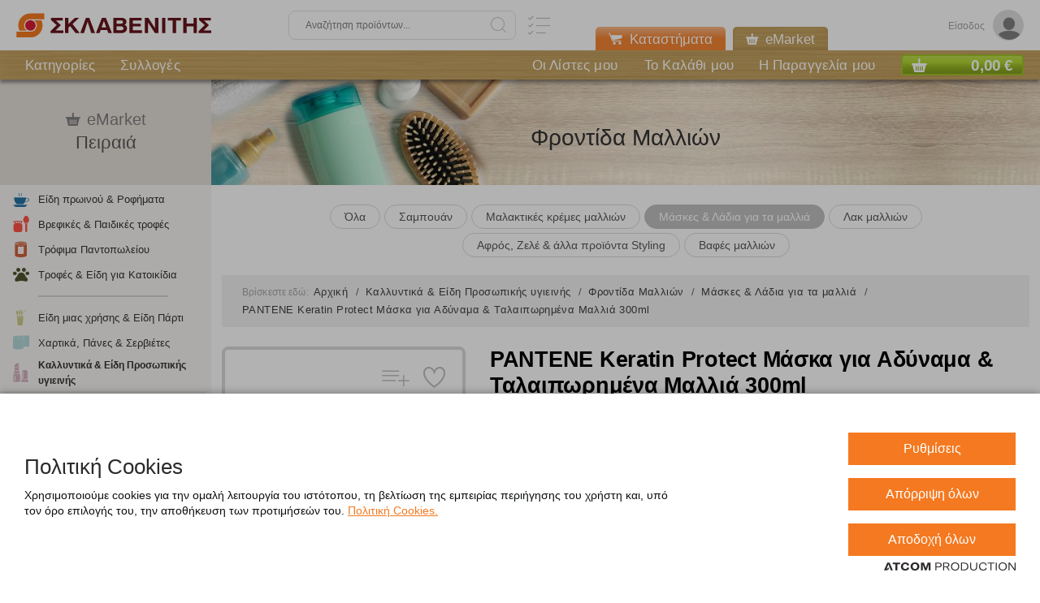

--- FILE ---
content_type: text/html; charset=utf-8
request_url: https://www.sklavenitis.gr/kallyntika-eidi-prosopikis-ygieinis/frontida-mallion/maskes-ladia-gia-ta-mallia/pantene-maska-mallion-anadomisis-300ml-245369/
body_size: 21157
content:

<!DOCTYPE html>
<html lang="EL" xml:lang="EL">
<head>
	<script src='https://cookiemon.atcom.gr/loader.js' data-service='cookiemon' data-customer='a9462339-123d-48ff-b8d9-9406798d7a82' data-language='gr'></script>
	<meta charset="UTF-8">

	<base href="https://www.sklavenitis.gr/" />
	<meta name="viewport" content="width=device-width, initial-scale=1.0, maximum-scale=1.0, user-scalable=no" />

	
	<link href="/Content/Css/main.css?v=20251201-001" type="text/css;charset=UTF-8" rel="stylesheet" />
	<link rel="stylesheet" href="Content/Css/print.css?v=20251201-001" media="print">

	<title> PANTENE Keratin Protect Μάσκα για Αδύναμα &amp; Ταλαιπωρημένα Μαλλιά 300ml  | ΣΚΛΑΒΕΝΙΤΗΣ</title>
		<link rel="canonical" href="https://www.sklavenitis.gr/kallyntika-eidi-prosopikis-ygieinis/frontida-mallion/maskes-ladia-gia-ta-mallia/pantene-maska-mallion-anadomisis-300ml-245369/">





	<link rel="icon" type="image/x-icon" href="/favicon.ico">

	<link rel="apple-touch-icon" sizes="57x57" href="/apple-icon-57x57.png">
	<link rel="apple-touch-icon" sizes="60x60" href="/apple-icon-60x60.png">
	<link rel="apple-touch-icon" sizes="72x72" href="/apple-icon-72x72.png">
	<link rel="apple-touch-icon" sizes="76x76" href="/apple-icon-76x76.png">
	<link rel="apple-touch-icon" sizes="114x114" href="/apple-icon-114x114.png">
	<link rel="apple-touch-icon" sizes="120x120" href="/apple-icon-120x120.png">
	<link rel="apple-touch-icon" sizes="144x144" href="/apple-icon-144x144.png">
	<link rel="apple-touch-icon" sizes="152x152" href="/apple-icon-152x152.png">
	<link rel="apple-touch-icon" sizes="180x180" href="/apple-icon-180x180.png">

	<link rel="icon" type="image/png" sizes="192x192" href="/android-icon-192x192.png">
	<link rel="icon" type="image/png" sizes="32x32" href="/favicon-32x32.png">
	<link rel="icon" type="image/png" sizes="96x96" href="/favicon-96x96.png">
	<link rel="icon" type="image/png" sizes="16x16" href="/favicon-16x16.png">
	<meta name="theme-color" content="#ffffff">
	<link rel="manifest" href="/manifest.json">

	<script>
		window.AnalyticsTrackableDebug = false;
	</script>
	<script>history.scrollRestoration = "manual"</script>
	<script type="text/javascript">
        NvPage = {"Language":"gr","DecimalSeparator":",","ClientContexts":{"UserList":"/ajax/Atcom.Sites.Yoda.Components.ClientContext.Index/?type=UserList","Cart":"/ajax/Atcom.Sites.Yoda.Components.ClientContext.Index/?type=Cart","User":"/ajax/Atcom.Sites.Yoda.Components.ClientContext.Index/?type=User"}};
	</script>


	<!-- <script type="text/javascript" src="https://www.bugherd.com/sidebarv2.js?apikey=awb9axfikj2pi9ot39fdxg" async="true"></script>-->
<style>
 .nvcookies__button--toggle {background-color: #f47920!important;border-color: #f47920;color: #fff!important;}
.nvcookies__button--toggle:hover {background-color: #888888!important;}
.nvtoggle__number {display: none!important;}
.open-nv-modal {background-color: #f47920!important;border-color: #f47920;color: #fff!important;}
.open-nv-modal:hover {background-color: #888888!important;}
#consent-modal-submit {background-color: #f47920!important; color: #fff!important; border: 1px solid #f47920;}
#consent-modal-submit:hover {background-color: #888888!important;border: 1px solid #888888;}
.nvcookies__logo {display: none!important;}
.nvcookies-modal__close { display: none!important;}
.nvcookies-modal__logo > img {width:180px!important;}
.nvcookies-modal__title {color:#2A2A2A!important;}
.footerNav-wrap {max-width: calc(100% - 327px);}

@media (max-width: 1023px) {
	.footerNav-wrap {
		max-width: calc(100% - 220px);
	}
}

@media (max-width: 767px) {
	.footerNav-wrap {
		max-width: 100%;
	}
}
</style>
	
                <!-- Google Tag Manager (noscript) -->
                <noscript><iframe src='https://www.googletagmanager.com/ns.html?id=GTM-5CFZ8CQ'
                height='0' width='0' style='display:none;visibility:hidden'></iframe></noscript>
                <!-- End Google Tag Manager (noscript) -->
				<!-- Google Tag Manager -->
				<script>(function(w,d,s,l,i){w[l]=w[l]||[];w[l].push({'gtm.start':
				new Date().getTime(),event:'gtm.js'});var f=d.getElementsByTagName(s)[0],
				j=d.createElement(s),dl=l!='dataLayer'?'&l='+l:'';j.async=true;j.src=
				'https://www.googletagmanager.com/gtm.js?id='+i+dl;f.parentNode.insertBefore(j,f);
				})(window,document,'script','dataLayer','GTM-5CFZ8CQ');</script>
				<!-- End Google Tag Manager -->
			<script>

				window.AnalyticsTrackableDebug && console.log({
  "event": "view_item",
  "ecommerce": {
    "currency": "EUR",
    "value": 5.98,
    "items": [
      {
        "item_id": "1112217",
        "item_name": "PANTENE Keratin Protect Μάσκα για Αδύναμα & Ταλαιπωρημένα Μαλλιά 300ml",
        "item_brand": "PANTENE",
        "item_category": "Μάσκες & Λάδια για τα μαλλιά",
        "price": 5.98,
        "quantity": 1.0,
        "list_id": "Μάσκες & Λάδια για τα μαλλιά",
        "list_name": "Μάσκες & Λάδια για τα μαλλιά"
      }
    ]
  }
});
				window.dataLayer.push({ ecommerce: null });
				window.dataLayer.push({
  "event": "view_item",
  "ecommerce": {
    "currency": "EUR",
    "value": 5.98,
    "items": [
      {
        "item_id": "1112217",
        "item_name": "PANTENE Keratin Protect Μάσκα για Αδύναμα & Ταλαιπωρημένα Μαλλιά 300ml",
        "item_brand": "PANTENE",
        "item_category": "Μάσκες & Λάδια για τα μαλλιά",
        "price": 5.98,
        "quantity": 1.0,
        "list_id": "Μάσκες & Λάδια για τα μαλλιά",
        "list_name": "Μάσκες & Λάδια για τα μαλλιά"
      }
    ]
  }
});
</script>



	<script>
		if (typeof (window.siteRoot) == 'undefined') {
			window.siteRoot = "https://s0.sklavenitis.gr/";
		}
	</script>

<script>(window.BOOMR_mq=window.BOOMR_mq||[]).push(["addVar",{"rua.upush":"false","rua.cpush":"true","rua.upre":"false","rua.cpre":"false","rua.uprl":"false","rua.cprl":"false","rua.cprf":"false","rua.trans":"SJ-199a236b-9e16-4ee3-ae4d-8433c17044a1","rua.cook":"false","rua.ims":"false","rua.ufprl":"false","rua.cfprl":"true","rua.isuxp":"false","rua.texp":"norulematch","rua.ceh":"false","rua.ueh":"false","rua.ieh.st":"0"}]);</script>
                              <script>!function(a){var e="https://s.go-mpulse.net/boomerang/",t="addEventListener";if("False"=="True")a.BOOMR_config=a.BOOMR_config||{},a.BOOMR_config.PageParams=a.BOOMR_config.PageParams||{},a.BOOMR_config.PageParams.pci=!0,e="https://s2.go-mpulse.net/boomerang/";if(window.BOOMR_API_key="FYUGY-L2TE5-4SHL3-SYMUL-5UH2B",function(){function n(e){a.BOOMR_onload=e&&e.timeStamp||(new Date).getTime()}if(!a.BOOMR||!a.BOOMR.version&&!a.BOOMR.snippetExecuted){a.BOOMR=a.BOOMR||{},a.BOOMR.snippetExecuted=!0;var i,_,o,r=document.createElement("iframe");if(a[t])a[t]("load",n,!1);else if(a.attachEvent)a.attachEvent("onload",n);r.src="javascript:void(0)",r.title="",r.role="presentation",(r.frameElement||r).style.cssText="width:0;height:0;border:0;display:none;",o=document.getElementsByTagName("script")[0],o.parentNode.insertBefore(r,o);try{_=r.contentWindow.document}catch(O){i=document.domain,r.src="javascript:var d=document.open();d.domain='"+i+"';void(0);",_=r.contentWindow.document}_.open()._l=function(){var a=this.createElement("script");if(i)this.domain=i;a.id="boomr-if-as",a.src=e+"FYUGY-L2TE5-4SHL3-SYMUL-5UH2B",BOOMR_lstart=(new Date).getTime(),this.body.appendChild(a)},_.write("<bo"+'dy onload="document._l();">'),_.close()}}(),"".length>0)if(a&&"performance"in a&&a.performance&&"function"==typeof a.performance.setResourceTimingBufferSize)a.performance.setResourceTimingBufferSize();!function(){if(BOOMR=a.BOOMR||{},BOOMR.plugins=BOOMR.plugins||{},!BOOMR.plugins.AK){var e="true"=="true"?1:0,t="",n="aoile7ix3thiu2lsejeq-f-d24849c74-clientnsv4-s.akamaihd.net",i="false"=="true"?2:1,_={"ak.v":"39","ak.cp":"1118547","ak.ai":parseInt("665101",10),"ak.ol":"0","ak.cr":8,"ak.ipv":4,"ak.proto":"h2","ak.rid":"18e5f71c","ak.r":41406,"ak.a2":e,"ak.m":"dscr","ak.n":"ff","ak.bpcip":"3.144.178.0","ak.cport":43330,"ak.gh":"23.216.9.138","ak.quicv":"","ak.tlsv":"tls1.3","ak.0rtt":"","ak.0rtt.ed":"","ak.csrc":"-","ak.acc":"","ak.t":"1769087561","ak.ak":"hOBiQwZUYzCg5VSAfCLimQ==aPtBR//[base64]/LDUhqcpjoGIHa6dQm9KQ2hfprl3PvlcSriUf0ADsvfB0Zt/1ogasRWbvfQqSe1WjJALqe3wJAzPjLi8fhInvcX/+bUBsn20yzM1UFgFCRtl7Qs9m5Hu7qrPL0Z8KEgd7C+c=","ak.pv":"64","ak.dpoabenc":"","ak.tf":i};if(""!==t)_["ak.ruds"]=t;var o={i:!1,av:function(e){var t="http.initiator";if(e&&(!e[t]||"spa_hard"===e[t]))_["ak.feo"]=void 0!==a.aFeoApplied?1:0,BOOMR.addVar(_)},rv:function(){var a=["ak.bpcip","ak.cport","ak.cr","ak.csrc","ak.gh","ak.ipv","ak.m","ak.n","ak.ol","ak.proto","ak.quicv","ak.tlsv","ak.0rtt","ak.0rtt.ed","ak.r","ak.acc","ak.t","ak.tf"];BOOMR.removeVar(a)}};BOOMR.plugins.AK={akVars:_,akDNSPreFetchDomain:n,init:function(){if(!o.i){var a=BOOMR.subscribe;a("before_beacon",o.av,null,null),a("onbeacon",o.rv,null,null),o.i=!0}return this},is_complete:function(){return!0}}}}()}(window);</script></head>
<body data-plugin-googleanalytics="{&quot;Url&quot;:&quot;/ajax/Atcom.Sites.Yoda.Components.Analytics.Index/&quot;,&quot;UserId&quot;:null,&quot;IsDesignMode&quot;:false}" 
		data-plugin-agent="{&quot;Cookie&quot;:&quot;Agent.SessionID&quot;,&quot;ItemDeletionConfirmationModal&quot;:&quot;\u003csection class=\&quot;modal opened\&quot;\u003e\r\n\t\u003cdiv class=\&quot;modal__overlay\&quot; data-closemodal\u003e\u003c/div\u003e\r\n\t\u003cdiv class=\&quot;modal__content\&quot;\u003e\r\n\t\t\u003cdiv class=\&quot;modal__body\&quot; data-plugin-vscroll=\u0027{\&quot;modal\&quot;: true}\u0027\u003e\r\n\t\t\t\u003cdiv\u003e\r\n\t\t\t\t\t\u003cdiv class=\&quot;form__titleWrp\&quot;\u003e\r\n\t\t\t\t\t\t\u003ch4 class=\&quot;form__title\&quot;\u003eΔιαγραφή προϊόντος\u003c/h4\u003e\r\n\t\t\t\t\t\u003c/div\u003e\r\n\t\t\t\t\t\t\t\t\t\u003cp\u003e\r\n\t\t\t\t\t\tΕίστε σίγουροι ότι θέλετε να διαγράψετε το προϊόν;\r\n\t\t\t\t\t\u003c/p\u003e\r\n\r\n\t\t\t\t\u003cdiv class=\&quot;buttons\&quot;\u003e\r\n\t\t\t\t\t\u003cdiv class=\&quot;submit submit--orange\&quot;\u003e\r\n\t\t\t\t\t\t\u003cinput type=\&quot;submit\&quot; value=\&quot;YES\&quot; class=\&quot;filled\&quot; data-role=\&quot;yes\&quot;\u003e\r\n\t\t\t\t\t\u003c/div\u003e\r\n\t\t\t\t\t\u003cdiv class=\&quot;submit submit--orange\&quot;\u003e\r\n\t\t\t\t\t\t\u003cinput type=\&quot;submit\&quot; value=\&quot;NO\&quot; class=\&quot;filled\&quot; data-role=\&quot;no\&quot;\u003e\r\n\t\t\t\t\t\u003c/div\u003e\r\n\t\t\t\t\u003c/div\u003e\r\n\t\t\t\u003c/div\u003e\r\n\t\t\u003c/div\u003e\r\n\t\u003c/div\u003e\r\n\u003c/section\u003e\r\n&quot;}">

	<!-- Start of LiveChat (www.livechatinc.com) code -->
<script>// <![CDATA[
window.__lc = window.__lc || {};
window.__lc.license = 7860141;
window.__lc.chat_between_groups = false;
;(function(n,t,c){function i(n){return e._h?e._h.apply(null,n):e._q.push(n)}var e={_q:[],_h:null,_v:"2.0",on:function(){i(["on",c.call(arguments)])},once:function(){i(["once",c.call(arguments)])},off:function(){i(["off",c.call(arguments)])},get:function(){if(!e._h)throw new Error("[LiveChatWidget] You can't use getters before load.");return i(["get",c.call(arguments)])},call:function(){i(["call",c.call(arguments)])},init:function(){var n=t.createElement("script");n.async=!0,n.type="text/javascript",n.src="https://cdn.livechatinc.com/tracking.js",t.head.appendChild(n)}};!n.__lc.asyncInit&&e.init(),n.LiveChatWidget=n.LiveChatWidget||e}(window,document,[].slice))
// ]]></script>
<noscript><a href="https://www.livechatinc.com/chat-with/7860141/" rel="nofollow">Chat with us</a>, powered by <a href="https://www.livechatinc.com/?welcome" rel="noopener nofollow" target="_blank">LiveChat</a></noscript><!-- End of LiveChat code -->

	


<div class="outer-wrapper">
	<div class="mainWrapper">
		<div class="mmOver"></div>

		


<header>
	<div class="header-top">
		<div class="header__section header__left">
			<div class="mmOpen" data-plugin-menu="">
				<div class="mmOpenInner"></div>
			</div>
			<div class="logo">
				<h2>

					<a href="/">
						<img class="logo-img" src="https://s0.sklavenitis.gr/assets/Media/sklavenitis-logo.svg"
							 alt="ΣΚΛΑΒΕΝΙΤΗΣ"
							 title="ΣΚΛΑΒΕΝΙΤΗΣ" />
					</a>
				</h2>
			</div>
		</div>
		<div class="header__section header__center">
			
<div class="searchField" data-plugin-searchautocomplete="{&quot;minLength&quot;:3,&quot;url&quot;:&quot;/ajax/Atcom.Sites.Yoda.Components.Autocomplete.SearchAutocomplete/&quot;}">
	<form method="get" name="myform" action="/apotelesmata-anazitisis/">
		<div class="over"></div>
		<div class="wrap">
			<input class="text ui-autocomplete-input" data-role="input" data-val="true" data-val-minlength="Εισάγετε τουλάχιστον 3 χαρακτήρες" data-val-minlength-min="3" data-val-required="Παρακαλoύμε συμπληρώστε το πεδίο «Αναζήτηση προϊόντων»." id="search" name="Query" placeholder="Αναζήτηση προϊόντων..." style="max-width: 100%" type="search" value="" />
			<i class="icon-search searchField_icon" style=""data-role="icon-search"></i>
			<i class="icon-close delete-value clear" style="display:none; cursor: pointer; pointer-events: all;" data-role="icon-delete"></i>
			<span class="field-validation-valid" data-valmsg-for="Query" data-valmsg-replace="true"></span>
			<a href="" class="searchList searchList-mobile"
			   data-plugin-openmultisearch="">
				<i class="icon-list searchList_icon" alt="Πολλαπλή αναζήτηση" title="Πολλαπλή αναζήτηση"></i>
			</a>
		</div>
		<span class="openSearch"></span>

	</form>
</div>

			<a href="" class="searchList searchList--desktop"
			   data-plugin-openmultisearch="">
				<i class="icon-list searchList_icon" alt="Πολλαπλή αναζήτηση" title="Πολλαπλή αναζήτηση"></i>
			</a>
		</div>
		<div class="header__section header__right">
			<ul class="headerTools" data-plugin-userflow="{&quot;Url&quot;:&quot;/ajax/Atcom.Sites.Yoda.Components.UserFlow.LoginUserFlow.Index/&quot;,&quot;Analytics&quot;:true,&quot;Target&quot;:&quot;[data-role=\&quot;ModalOpener\&quot;]&quot;}"
						data-plugin-ajaxlink="{&quot;Url&quot;:&quot;/ajax/Atcom.Sites.Yoda.Components.Account.LogOut/&quot;,&quot;MethodType&quot;:&quot;POST&quot;,&quot;Target&quot;:&quot;[data-role=\&quot;Logout\&quot;]&quot;,&quot;IncludeReturnUrl&quot;:true}"
	>
	
	<li class="account" data-plugin-bindclientcontext="{&quot;Name&quot;:&quot;User&quot;}"
		data-bind="with: Context(), style: {display: Context() == null ? 'none' : 'inline-block' }"
		style="display: none">
		<!-- ko if: LoggedIn -->
		<div class="dropdown dropdown--account">
			<div class="account__selected selected ddLink">
				<div class="account__initials" data-bind="text: FirstName.charAt(0)+LastName.charAt(0)"></div>
				<div class="account__title" data-bind="text: FirstName+' '+LastName"></div>
			</div>
			




<div class="dropdown__list list dropdown__list--account ddContent">
	<i class="dropdown__list__close icon-close"></i>
	<div class="dropdown__list__title" data-bind="text: FirstName+' '+LastName">
	</div>
	<ul>
		<li>
			<a href="/account/prosopika-stoiheia/" target="_self" >
				Προσωπικά Στοιχεία
			</a>
		</li>
		<li>
			<a href="/account/oi-sulloges-mou/" target="_self" >
				Οι Λίστες μου
			</a>
		</li>
		<li>
			<a href="/account/istoriko-paraggelion/" target="_self" >
				Ιστορικό Παραγγελιών
			</a>
		</li>
			<li>
		<a data-role="Logout">
			Αποσύνδεση
		</a>
	</li>

	</ul>
</div>






		</div>
		<!-- /ko -->
		<!-- ko ifnot: LoggedIn -->
		<i class="icon-user toolLink toolLink-openlogin" data-role="ModalOpener">
			<span>Είσοδος</span>
		</i>
		<!-- /ko -->

	</li>
	

</ul>
		</div>
		










	<div class="header-top__btns header-top__btns--absolute header-top__btns--mhidden">
	<a href="/about/katastimata/" class="header-top__btn header-top__btn--orange ">
				<i class="icon icon-cart2"></i>
Καταστήματα
	</a>
	<a data-plugin-ajaxlink="{&quot;Url&quot;:&quot;/ajax/Atcom.Sites.Yoda.Components.Menus.OverTheTopBarMenu.EMarketPage/&quot;,&quot;MethodType&quot;:&quot;GET&quot;,&quot;Target&quot;:&quot;self&quot;}"
	   class="header-top__btn active">
				<i class="icon icon-Basket"></i>
eMarket
	</a>
	</div>


	</div>

	<div class="header-btm">
		<div class="header-btm__wrapper">
			

<nav class="topnav" data-plugin-topbar="">
	<ul class="topnav_ul">


		<li>
			<a
			   href="/katigories/"
			   target="_self" data-title="Κατηγορίες">Κατηγορίες</a>
		</li>
		<li>
			<a
			   href="/sylloges/"
			   target="_self" data-title="Συλλογές">Συλλογές</a>
		</li>


	</ul>
		<ul class="topnav_ul topnav_ul--left">
			<li class="topnav_li topnav_li_list">
				<a 
				   href="/listes/">
					Οι Λίστες μου
				</a>
			</li>
			<li class="topnav_li topnav_li_cart">
				<a
				   data-plugin-userflow="{&quot;Url&quot;:&quot;/ajax/Atcom.Sites.Yoda.Components.Cart.CartHeaderUserFlow/&quot;,&quot;Analytics&quot;:true,&quot;Target&quot;:&quot;self&quot;}"
				   data-role="go-to-cart"
				   data-title="Το Καλάθι μου">
					Το Καλάθι μου
				</a>
			</li>
			<li class="topnav_li topnav_li_order">
				<a data-plugin-userflow="{&quot;Url&quot;:&quot;/ajax/Atcom.Sites.Yoda.Components.Checkout.CheckoutHeaderUserFlow/&quot;,&quot;Analytics&quot;:true,&quot;Target&quot;:&quot;self&quot;}"
				   data-role="go-to-checkout"
				   data-title="Η Παραγγελία μου">
					Η Παραγγελία μου
				</a>
			</li>
		</ul>

</nav>

<div class="minibasket-outer"
	 data-plugin-bindclientcontext="{&quot;Name&quot;:&quot;Cart&quot;,&quot;Selector&quot;:&quot;.top-wrap, .cartinfo&quot;}"
	 style="display:none;"
	 data-plugin-minicart="{&quot;RefreshUrl&quot;:&quot;/ajax/Atcom.Sites.Yoda.Components.Cart.Index/?View=MiniCart&quot;,&quot;IsCheckout&quot;:false}">
	<div class="minibasket-loader minibasket-loader--hidden">
		<figure>
			<picture>
				<img src="/Content/Media/hourglass.gif" />
			</picture>
		</figure>
	</div>
	<div class="basketReview extra-small">
		<div class="top-wrap">

				<!-- ko if: Context() -->
				<div class="top basketReview_top"
					 data-bind="css: { 'basketReview-green' : Context().CanProceedToCheckout}">
					<span class="icon icon-Basket flLeft minibasket-icon"></span>
					<span class="total flRight" data-bind="text: Context().GrandTotal"></span>
				</div>
				<!-- /ko -->
		</div>
		<div class="cart-wrapper">

			<div class="main basketReview_main">
				<span class="closeBasket icon-close"></span>
			</div>
		</div>
	</div>
</div>		</div>
	</div>
</header>
<div class="basketReview_over"></div>


		
<div class="modalsContainer"
	 data-role="ModalsContainer">
	

<section class="modal active-container">
	<div class="modal__overlay" data-closemodal></div>
	<div class="modal__content">
		<div class="modal__closeOuter">
	<i class="modal__close icon-close closeModal" data-closemodal></i>
</div>

		<div class="modal__body" data-plugin-vscroll='{"modal": true}'>
			<div class="form" data-replace-container="">

			</div>
		</div>
	</div>
</section>

	

<section class="modal">
	<div class="modal__overlay" data-closemodal></div>
	<div class="modal__content">
		<div class="modal__closeOuter">
	<i class="modal__close icon-close closeModal" data-closemodal></i>
</div>

		<div class="modal__body" data-plugin-vscroll='{"modal": true}'>
			<div class="form" data-replace-container="">

			</div>
		</div>
	</div>
</section>

</div>
		
    
<aside class="asideMenu fixed-elem" data-plugin-fixedelement='{"width": 1007}'>
	<div class="aside__wrap fixed-inner">
		<div class="aside__header header">
			<i class="aside__close icon-close"></i>
		</div>

		<div class="aside__body">
			<div class="aside__top">
				<div class="reldropdown">
					<ul class="headerTools" data-plugin-userflow="{&quot;Url&quot;:&quot;/ajax/Atcom.Sites.Yoda.Components.UserFlow.LoginUserFlow.Index/&quot;,&quot;Analytics&quot;:true,&quot;Target&quot;:&quot;[data-role=\&quot;ModalOpener\&quot;]&quot;}"
						data-plugin-ajaxlink="{&quot;Url&quot;:&quot;/ajax/Atcom.Sites.Yoda.Components.Account.LogOut/&quot;,&quot;MethodType&quot;:&quot;POST&quot;,&quot;Target&quot;:&quot;[data-role=\&quot;Logout\&quot;]&quot;,&quot;IncludeReturnUrl&quot;:true}"
	>
	
	<li class="account" data-plugin-bindclientcontext="{&quot;Name&quot;:&quot;User&quot;}"
		data-bind="with: Context(), style: {display: Context() == null ? 'none' : 'inline-block' }"
		style="display: none">
		<!-- ko if: LoggedIn -->
		<div class="dropdown dropdown--account">
			<div class="account__selected selected ddLink">
				<div class="account__initials" data-bind="text: FirstName.charAt(0)+LastName.charAt(0)"></div>
				<div class="account__title" data-bind="text: FirstName+' '+LastName"></div>
			</div>
			




<div class="dropdown__list list dropdown__list--account ddContent">
	<i class="dropdown__list__close icon-close"></i>
	<div class="dropdown__list__title" data-bind="text: FirstName+' '+LastName">
	</div>
	<ul>
		<li>
			<a href="/account/prosopika-stoiheia/" target="_self" >
				Προσωπικά Στοιχεία
			</a>
		</li>
		<li>
			<a href="/account/oi-sulloges-mou/" target="_self" >
				Οι Λίστες μου
			</a>
		</li>
		<li>
			<a href="/account/istoriko-paraggelion/" target="_self" >
				Ιστορικό Παραγγελιών
			</a>
		</li>
			<li>
		<a data-role="Logout">
			Αποσύνδεση
		</a>
	</li>

	</ul>
</div>






		</div>
		<!-- /ko -->
		<!-- ko ifnot: LoggedIn -->
		<i class="icon-user toolLink toolLink-openlogin" data-role="ModalOpener">
			<span>Είσοδος</span>
		</i>
		<!-- /ko -->

	</li>
	

</ul>
				</div>
				






	<div class="eader-top__btns header-top__btns--hidden header-top__btns--mblock">
	<a href="/about/katastimata/" class="header-top__btn header-top__btn--block header-top__btn--orange ">
				<i class="icon icon-cart2"></i>
Καταστήματα
	</a>
	<a data-plugin-ajaxlink="{&quot;Url&quot;:&quot;/ajax/Atcom.Sites.Yoda.Components.Menus.OverTheTopBarMenu.EMarketPage/&quot;,&quot;MethodType&quot;:&quot;GET&quot;,&quot;Target&quot;:&quot;self&quot;}"
	   class="header-top__btn header-top__btn--block active">
				<i class="icon icon-Basket"></i>
eMarket
	</a>
	</div>


			</div>
				<div class="mainNav_header mainNav_header--mhidden">
					<div class="mainNav_wrap mainNav_wrap--center" data-plugin-hub>
						<div class="mainNav_title">
							<i class="mainNav_icon icon-Basket"></i>eMarket
						</div>
						<p class="mainNav__subtitle" v-text="name">Πειραιά</p>
					</div>
				</div>
				<div class="mainNav_header mainNav_header--style2 mainNav_header--hidden mainNav_header--mblock">
					<div class="mainNav_title-bold">
						Κατηγορίες
					</div>
				</div>
			<div class="aside__inner" data-plugin-mainNav="">
				<nav class="mainNav mainNav--categories">
						<ul class="mainNav_ul">
							













	<li>
			<span class="level1">
				<i class="level1-icon icon-Croissant"></i>
				<span>Είδη Αρτοζαχαροπλαστείου</span>
			</span>
			<ul class="mainNav_sub">
	<li>
		<a href="/eidi-artozacharoplasteioy/psomi-artoskeyasmata/"  target="_self">
			Ψωμί &amp; Αρτοσκευάσματα
		</a>
	</li>
	<li>
		<a href="/eidi-artozacharoplasteioy/psomi-typopoiimeno/"  target="_self">
			Ψωμί τυποποιημένο
		</a>
	</li>
	<li>
		<a href="/eidi-artozacharoplasteioy/pites-tortigies/"  target="_self">
			Πίτες &amp; Τορτίγιες
		</a>
	</li>
	<li>
		<a href="/eidi-artozacharoplasteioy/kritsinia-paximadia-fryganies/"  target="_self">
			Κριτσίνια, Παξιμάδια &amp; Φρυγανιές
		</a>
	</li>
	<li>
		<a href="/eidi-artozacharoplasteioy/koyloyria-voytimata/"  target="_self">
			Κουλούρια &amp; Βουτήματα
		</a>
	</li>
	<li>
		<a href="/eidi-artozacharoplasteioy/keik-tsoyrekia-kroyasan/"  target="_self">
			Κέικ, Τσουρέκια &amp; Κρουασάν
		</a>
	</li>
	<li>
		<a href="/eidi-artozacharoplasteioy/glyka/"  target="_self">
			Γλυκά
		</a>
	</li>
				
			</ul>
	</li>
	<li>
			<span class="level1">
				<i class="level1-icon icon-fruit"></i>
				<span>Φρέσκα Φρούτα &amp; Λαχανικά</span>
			</span>
			<ul class="mainNav_sub">
	<li>
		<a href="/freska-froyta-lachanika/froyta/"  target="_self">
			Φρούτα
		</a>
	</li>
	<li>
		<a href="/freska-froyta-lachanika/lachanika/"  target="_self">
			Λαχανικά
		</a>
	</li>
	<li>
		<a href="/freska-froyta-lachanika/kommena-lahanika/"  target="_self">
			Κομμένα Λαχανικά
		</a>
	</li>
				
			</ul>
	</li>
	<li>
			<span class="level1">
				<i class="level1-icon icon-Fish"></i>
				<span>Φρέσκο Ψάρι &amp; Θαλασσινά</span>
			</span>
			<ul class="mainNav_sub">
	<li>
		<a href="/fresko-psari-thalassina/psaria-ichthyokalliergeias/"  target="_self">
			Ψάρια Ιχθυοκαλλιέργειας
		</a>
	</li>
	<li>
		<a href="/fresko-psari-thalassina/chtapodia-kalamaria-soypies/"  target="_self">
			Χταπόδια, Καλαμάρια &amp; Σουπιές
		</a>
	</li>
	<li>
		<a href="/fresko-psari-thalassina/ostrakoeidi/"  target="_self">
			Οστρακοειδή
		</a>
	</li>
				
			</ul>
	</li>
	<li>
			<span class="level1">
				<i class="level1-icon icon-meat"></i>
				<span>Φρέσκο Κρέας</span>
			</span>
			<ul class="mainNav_sub">
	<li>
		<a href="/fresko-kreas/fresko-moschari/"  target="_self">
			Φρέσκο Μοσχάρι
		</a>
	</li>
	<li>
		<a href="/fresko-kreas/fresko-choirino/"  target="_self">
			Φρέσκο Χοιρινό
		</a>
	</li>
	<li>
		<a href="/fresko-kreas/freska-poylerika/"  target="_self">
			Φρέσκα Πουλερικά
		</a>
	</li>
	<li>
		<a href="/fresko-kreas/freska-arnia-katsikia/"  target="_self">
			Φρέσκα Αρνιά &amp; Κατσίκια
		</a>
	</li>
	<li>
		<a href="/fresko-kreas/freska-paraskeyasmata-kreaton-poylerikon/"  target="_self">
			Φρέσκα Παρασκευάσματα Κρεάτων &amp; Πουλερικών
		</a>
	</li>
				
			</ul>
	</li>
	<li>
			<span class="level1">
				<i class="level1-icon icon-milk"></i>
				<span>Γάλατα, Ροφήματα &amp; Χυμοί ψυγείου</span>
			</span>
			<ul class="mainNav_sub">
	<li>
		<a href="/galata-rofimata-chymoi-psygeioy/galata-psygeioy/"  target="_self">
			Γάλατα ψυγείου
		</a>
	</li>
	<li>
		<a href="/galata-rofimata-chymoi-psygeioy/galata-sokolatoycha-psygeioy/"  target="_self">
			Γάλατα Σοκολατούχα ψυγείου
		</a>
	</li>
	<li>
		<a href="/galata-rofimata-chymoi-psygeioy/futika-alla-rofimata-psugeiou/"  target="_self">
			Φυτικά &amp; Άλλα ροφήματα Ψυγείου
		</a>
	</li>
	<li>
		<a href="/galata-rofimata-chymoi-psygeioy/chymoi-tsai-psygeioy/"  target="_self">
			Χυμοί ψυγείου
		</a>
	</li>
				
			</ul>
	</li>
	<li>
			<span class="level1">
				<i class="level1-icon icon-Cup"></i>
				<span>Γιαούρτια, Κρέμες γάλακτος &amp; Επιδόρπια ψυγείου</span>
			</span>
			<ul class="mainNav_sub">
	<li>
		<a href="/giaoyrtia-kremes-galaktos-epidorpia-psygeioy/giaoyrtia/"  target="_self">
			Γιαούρτια
		</a>
	</li>
	<li>
		<a href="/giaoyrtia-kremes-galaktos-epidorpia-psygeioy/giaoyrtia-vrefika-paidika/"  target="_self">
			Γιαούρτια Βρεφικά &amp; Παιδικά
		</a>
	</li>
	<li>
		<a href="/giaoyrtia-kremes-galaktos-epidorpia-psygeioy/epidorpia-giaoyrtioy/"  target="_self">
			Επιδόρπια γιαουρτιού
		</a>
	</li>
	<li>
		<a href="/giaoyrtia-kremes-galaktos-epidorpia-psygeioy/fytika-epidorpia/"  target="_self">
			Φυτικά επιδόρπια
		</a>
	</li>
	<li>
		<a href="/giaoyrtia-kremes-galaktos-epidorpia-psygeioy/ryzogala-glykismata-psygeioy/"  target="_self">
			Ρυζόγαλα &amp; Γλυκίσματα ψυγείου
		</a>
	</li>
	<li>
		<a href="/giaoyrtia-kremes-galaktos-epidorpia-psygeioy/proteinouha-giaoyrtia-epidorpia-glykismata-psygeiou/"  target="_self">
			Πρωτεϊνούχα γιαούρτια, Επιδόρπια &amp; Γλυκίσματα ψυγείου
		</a>
	</li>
	<li>
		<a href="/giaoyrtia-kremes-galaktos-epidorpia-psygeioy/kremes-galaktos-santigi/"  target="_self">
			Κρέμες γάλακτος &amp; Σαντιγί
		</a>
	</li>
				
			</ul>
	</li>
	<li>
			<span class="level1">
				<i class="level1-icon icon-cheese"></i>
				<span>Τυροκομικά &amp; Φυτικά Αναπληρώματα</span>
			</span>
			<ul class="mainNav_sub">
	<li>
		<a href="/turokomika-futika-anapliromata/feta-leyka-tyria/"  target="_self">
			Φέτα &amp; Λευκά τυριά
		</a>
	</li>
	<li>
		<a href="/turokomika-futika-anapliromata/malaka-tyria/"  target="_self">
			Μαλακά τυριά
		</a>
	</li>
	<li>
		<a href="/turokomika-futika-anapliromata/imisklira-tyria/"  target="_self">
			Ημίσκληρα τυριά
		</a>
	</li>
	<li>
		<a href="/turokomika-futika-anapliromata/sklira-tyria/"  target="_self">
			Σκληρά τυριά
		</a>
	</li>
	<li>
		<a href="/turokomika-futika-anapliromata/tyria-aleifomena-mini-tyrakia/"  target="_self">
			Τυριά αλειφόμενα &amp; Μίνι τυράκια
		</a>
	</li>
	<li>
		<a href="/turokomika-futika-anapliromata/futika-anapliromata/"  target="_self">
			Φυτικά Αναπληρώματα
		</a>
	</li>
				
			</ul>
	</li>
	<li>
			<span class="level1">
				<i class="level1-icon icon-Eggs"></i>
				<span>Αυγά, Βούτυρο, Νωπές Ζύμες &amp; Ζωμοί</span>
			</span>
			<ul class="mainNav_sub">
	<li>
		<a href="/ayga-voytyro-nopes-zymes-zomoi/ayga/"  target="_self">
			Αυγά
		</a>
	</li>
	<li>
		<a href="/ayga-voytyro-nopes-zymes-zomoi/voytyra/"  target="_self">
			Βούτυρα
		</a>
	</li>
	<li>
		<a href="/ayga-voytyro-nopes-zymes-zomoi/margarines/"  target="_self">
			Μαργαρίνες
		</a>
	</li>
	<li>
		<a href="/ayga-voytyro-nopes-zymes-zomoi/zymes-nopes/"  target="_self">
			Ζύμες νωπές
		</a>
	</li>
	<li>
		<a href="/ayga-voytyro-nopes-zymes-zomoi/freska-zymarika-saltses/"  target="_self">
			Φρέσκα Ζυμαρικά &amp; Σάλτσες
		</a>
	</li>
	<li>
		<a href="/ayga-voytyro-nopes-zymes-zomoi/zomoi-psygeioy/"  target="_self">
			Ζωμοί ψυγείου
		</a>
	</li>
				
			</ul>
	</li>
	<li>
			<span class="level1">
				<i class="level1-icon icon-allantika"></i>
				<span>Αλλαντικά</span>
			</span>
			<ul class="mainNav_sub">
	<li>
		<a href="/allantika/allantika-galopoylas-kotopoyloy/"  target="_self">
			Αλλαντικά Γαλοπούλας &amp; Κοτόπουλου
		</a>
	</li>
	<li>
		<a href="/allantika/zampon-mpeikon-omoplati/"  target="_self">
			Ζαμπόν, Μπέικον &amp; Ωμοπλάτη
		</a>
	</li>
	<li>
		<a href="/allantika/pariza-mortadela/"  target="_self">
			Πάριζα &amp; Μορταδέλα
		</a>
	</li>
	<li>
		<a href="/allantika/salamia/"  target="_self">
			Σαλάμια
		</a>
	</li>
	<li>
		<a href="/allantika/loykanika/"  target="_self">
			Λουκάνικα
		</a>
	</li>
	<li>
		<a href="/allantika/paradosiaka-allantika/"  target="_self">
			Παραδοσιακά αλλαντικά
		</a>
	</li>
	<li>
		<a href="/allantika/set-allantikon-tyrion/"  target="_self">
			Σετ Αλλαντικών &amp; Τυριών
		</a>
	</li>
	<li>
		<a href="/allantika/anapliromata-allantikon/"  target="_self">
			Αναπληρώματα Αλλαντικών
		</a>
	</li>
				
			</ul>
	</li>
	<li>
			<span class="level1">
				<i class="level1-icon icon-Soup"></i>
				<span>Ορεκτικά &amp; Delicatessen</span>
			</span>
			<ul class="mainNav_sub">
	<li>
		<a href="/orektika-delicatessen/psaria-pasta-se-ladi/"  target="_self">
			Ψάρια παστά &amp; σε Λάδι
		</a>
	</li>
	<li>
		<a href="/orektika-delicatessen/kapnista-psaria/"  target="_self">
			Καπνιστά Ψάρια
		</a>
	</li>
	<li>
		<a href="/orektika-delicatessen/delicatessen-thalassinon/"  target="_self">
			Delicatessen θαλασσινών
		</a>
	</li>
	<li>
		<a href="/orektika-delicatessen/pate-foie-gras/"  target="_self">
			Πατέ &amp; Foie gras
		</a>
	</li>
	<li>
		<a href="/orektika-delicatessen/salates-aloifes/"  target="_self">
			Σαλάτες &amp; Αλοιφές
		</a>
	</li>
	<li>
		<a href="/orektika-delicatessen/elies/"  target="_self">
			Ελιές
		</a>
	</li>
	<li>
		<a href="/orektika-delicatessen/toyrsia-liastes-tomates/"  target="_self">
			Τουρσιά &amp; Λιαστές ντομάτες
		</a>
	</li>
	<li>
		<a href="/orektika-delicatessen/chalvades/"  target="_self">
			Χαλβάδες
		</a>
	</li>
				
			</ul>
	</li>
	<li>
			<span class="level1">
				<i class="level1-icon icon-recipes"></i>
				<span>Έτοιμα Γεύματα</span>
			</span>
			<ul class="mainNav_sub">
	<li>
		<a href="/etoima-geymata/geymata-me-kreas-poylerika/"  target="_self">
			Γεύματα με Κρέας &amp; Πουλερικά
		</a>
	</li>
	<li>
		<a href="/etoima-geymata/geymata-me-psaria-thalassina-sushi/"  target="_self">
			Γεύματα με Ψάρια, Θαλασσινά &amp; Sushi
		</a>
	</li>
	<li>
		<a href="/etoima-geymata/geymata-osprion-lachanikon/"  target="_self">
			Γεύματα Οσπρίων &amp; Λαχανικών
		</a>
	</li>
	<li>
		<a href="/etoima-geymata/ladera/"  target="_self">
			Λαδερά
		</a>
	</li>
	<li>
		<a href="/etoima-geymata/geymata-zymarikon-ryzioy/"  target="_self">
			Γεύματα Ζυμαρικών &amp; Ρυζιού
		</a>
	</li>
	<li>
		<a href="/etoima-geymata/soupes/"  target="_self">
			Σούπες
		</a>
	</li>
	<li>
		<a href="/etoima-geymata/etoimes-salates-synodeytika-geymaton/"  target="_self">
			Έτοιμες Σαλάτες &amp; Συνοδευτικά γευμάτων
		</a>
	</li>
	<li>
		<a href="/etoima-geymata/santoyits/"  target="_self">
			Σάντουιτς
		</a>
	</li>
				
			</ul>
	</li>
	<li>
			<span class="level1">
				<i class="level1-icon icon-Snow"></i>
				<span>Κατεψυγμένα</span>
			</span>
			<ul class="mainNav_sub">
	<li>
		<a href="/katepsygmena/katepsygmena-lachanika-froyta/"  target="_self">
			Κατεψυγμένα Λαχανικά &amp; Φρούτα
		</a>
	</li>
	<li>
		<a href="/katepsygmena/katepsygmena-psaria-thalassina/"  target="_self">
			Κατεψυγμένα Ψάρια &amp; Θαλασσινά
		</a>
	</li>
	<li>
		<a href="/katepsygmena/katepsygmena-kreata-poylerika/"  target="_self">
			Κατεψυγμένα Κρέατα &amp; Πουλερικά
		</a>
	</li>
	<li>
		<a href="/katepsygmena/katepsygmena-fytika-anapliromata/"  target="_self">
			Κατεψυγμένα Φυτικά αναπληρώματα
		</a>
	</li>
	<li>
		<a href="/katepsygmena/katepsygmena-geymata/"  target="_self">
			Κατεψυγμένα Γεύματα
		</a>
	</li>
	<li>
		<a href="/katepsygmena/katepsygmenes-zymes-pites-pitses/"  target="_self">
			Κατεψυγμένες Ζύμες, Πίτες &amp; Πίτσες
		</a>
	</li>
	<li>
		<a href="/katepsygmena/pagota-pagakia/"  target="_self">
			Παγωτά &amp; Παγάκια
		</a>
	</li>
				
			</ul>
	</li>
	<li class="separator-line"></li>
	<li>
			<span class="level1">
				<i class="level1-icon icon-Alcohole"></i>
				<span>Κάβα</span>
			</span>
			<ul class="mainNav_sub">
	<li>
		<a href="/kava/pota/"  target="_self">
			Ποτά
		</a>
	</li>
	<li>
		<a href="/kava/krasia-sampanies/"  target="_self">
			Κρασιά &amp; Σαμπάνιες
		</a>
	</li>
	<li>
		<a href="/kava/mpires-milites/"  target="_self">
			Μπίρες &amp; Μηλίτες
		</a>
	</li>
				
			</ul>
	</li>
	<li>
			<span class="level1">
				<i class="level1-icon icon-Bottle"></i>
				<span>Αναψυκτικά, Νερά &amp; Χυμοί</span>
			</span>
			<ul class="mainNav_sub">
	<li>
		<a href="/anapsyktika-nera-chymoi/nera/"  target="_self">
			Νερά
		</a>
	</li>
	<li>
		<a href="/anapsyktika-nera-chymoi/anapsyktika-sodes-energeiaka-pota/"  target="_self">
			Αναψυκτικά, Σόδες &amp; Ενεργειακά ποτά
		</a>
	</li>
	<li>
		<a href="/anapsyktika-nera-chymoi/chymoi/"  target="_self">
			Χυμοί
		</a>
	</li>
				
			</ul>
	</li>
	<li>
			<span class="level1">
				<i class="level1-icon icon-Seeds"></i>
				<span>Ξηροί Καρποί &amp; Σνακ</span>
			</span>
			<ul class="mainNav_sub">
	<li>
		<a href="/xiroi-karpoi-snak/xiroi-karpoi-apoxiramena-froyta/"  target="_self">
			Ξηροί καρποί &amp; Αποξηραμένα φρούτα
		</a>
	</li>
	<li>
		<a href="/xiroi-karpoi-snak/patatakia-garidakia-alla-snak/"  target="_self">
			Πατατάκια, Γαριδάκια &amp; άλλα Σνακ
		</a>
	</li>
				
			</ul>
	</li>
	<li>
			<span class="level1">
				<i class="level1-icon icon-chocolate"></i>
				<span>Μπισκότα, Σοκολάτες &amp; Ζαχαρώδη</span>
			</span>
			<ul class="mainNav_sub">
	<li>
		<a href="/mpiskota-sokolates-zacharodi/mpiskota/"  target="_self">
			Μπισκότα
		</a>
	</li>
	<li>
		<a href="/mpiskota-sokolates-zacharodi/sokolates/"  target="_self">
			Σοκολάτες
		</a>
	</li>
	<li>
		<a href="/mpiskota-sokolates-zacharodi/pastelia-mantolata-loykoymia/"  target="_self">
			Παστέλια, Μαντολάτα &amp; Λουκούμια
		</a>
	</li>
	<li>
		<a href="/mpiskota-sokolates-zacharodi/tsichles-karameles-gleifitzoyria/"  target="_self">
			Τσίχλες, Καραμέλες &amp; Γλειφιτζούρια
		</a>
	</li>
				
			</ul>
	</li>
	<li>
			<span class="level1">
				<i class="level1-icon icon-Seat"></i>
				<span>Είδη πρωινού &amp; Ροφήματα</span>
			</span>
			<ul class="mainNav_sub">
	<li>
		<a href="/eidi-proinoy-rofimata/galata-fytika-rofimata-makras-diarkeias/"  target="_self">
			Γάλατα &amp; Φυτικά ροφήματα Μακράς διαρκείας
		</a>
	</li>
	<li>
		<a href="/eidi-proinoy-rofimata/dimitriaka-mpares/"  target="_self">
			Δημητριακά &amp; Μπάρες
		</a>
	</li>
	<li>
		<a href="/eidi-proinoy-rofimata/kafedes-rofimata-afepsimata/"  target="_self">
			Καφέδες, Ροφήματα &amp; Αφεψήματα
		</a>
	</li>
	<li>
		<a href="/eidi-proinoy-rofimata/melia-marmelades/"  target="_self">
			Μέλια &amp; Μαρμελάδες
		</a>
	</li>
	<li>
		<a href="/eidi-proinoy-rofimata/pralines-tachini-fystikovoytyro/"  target="_self">
			Πραλίνες, Ταχίνι &amp; Φιστικοβούτυρο
		</a>
	</li>
				
			</ul>
	</li>
	<li>
			<span class="level1">
				<i class="level1-icon icon-babyfood"></i>
				<span>Βρεφικές &amp; Παιδικές τροφές</span>
			</span>
			<ul class="mainNav_sub">
	<li>
		<a href="/vrefikes-paidikes-trofes/vrefika-paidika-galata/"  target="_self">
			Βρεφικά &amp; Παιδικά γάλατα
		</a>
	</li>
	<li>
		<a href="/vrefikes-paidikes-trofes/vrefika-paidika-fagita/"  target="_self">
			Βρεφικά &amp; Παιδικά φαγητά
		</a>
	</li>
	<li>
		<a href="/vrefikes-paidikes-trofes/vrefikes-paidikes-kremes/"  target="_self">
			Βρεφικές &amp; Παιδικές κρέμες
		</a>
	</li>
	<li>
		<a href="/vrefikes-paidikes-trofes/vrefika-paidika-snak/"  target="_self">
			Βρεφικά &amp; Παιδικά σνακ
		</a>
	</li>
				
			</ul>
	</li>
	<li>
			<span class="level1">
				<i class="level1-icon icon-Can"></i>
				<span>Τρόφιμα Παντοπωλείου</span>
			</span>
			<ul class="mainNav_sub">
	<li>
		<a href="/trofima-pantopoleioy/aleyria-simigdalia/"  target="_self">
			Αλεύρια&#160;&amp;&#160;Σιμιγδάλια
		</a>
	</li>
	<li>
		<a href="/trofima-pantopoleioy/zachari-ypokatastata-zacharis/"  target="_self">
			Ζάχαρη &amp; Υποκατάστατα ζάχαρης
		</a>
	</li>
	<li>
		<a href="/trofima-pantopoleioy/zymarika/"  target="_self">
			Ζυμαρικά
		</a>
	</li>
	<li>
		<a href="/trofima-pantopoleioy/ketsap-moystardes-magionezes-etoimes-saltses/"  target="_self">
			Κέτσαπ, Μουστάρδες, Μαγιονέζες &amp; Έτοιμες σάλτσες
		</a>
	</li>
	<li>
		<a href="/trofima-pantopoleioy/konserves-kompostes/"  target="_self">
			Κονσέρβες &amp; Κομπόστες
		</a>
	</li>
	<li>
		<a href="/trofima-pantopoleioy/ladia-lipi/"  target="_self">
			Λάδια &amp; Λίπη
		</a>
	</li>
	<li>
		<a href="/trofima-pantopoleioy/mpacharika-alatia-xidia-zomoi/"  target="_self">
			Μπαχαρικά, Αλάτια, Ξίδια &amp; Ζωμοί
		</a>
	</li>
	<li>
		<a href="/trofima-pantopoleioy/ryzia/"  target="_self">
			Ρύζια
		</a>
	</li>
	<li>
		<a href="/trofima-pantopoleioy/ospria/"  target="_self">
			Όσπρια
		</a>
	</li>
	<li>
		<a href="/trofima-pantopoleioy/sitari-kinoa-sogia-alla-dimitriaka/"  target="_self">
			Σιτάρι, Κινόα, Σόγια &amp; άλλα Δημητριακά
		</a>
	</li>
	<li>
		<a href="/trofima-pantopoleioy/poyredes-soypes-noodles/"  target="_self">
			Πουρέδες, Σούπες &amp; Noodles
		</a>
	</li>
	<li>
		<a href="/trofima-pantopoleioy/ntomatika/"  target="_self">
			Ντοματικά
		</a>
	</li>
	<li>
		<a href="/trofima-pantopoleioy/ylika-mageirikis-zacharoplastikis/"  target="_self">
			Υλικά Μαγειρικής &amp; Ζαχαροπλαστικής
		</a>
	</li>
	<li>
		<a href="/trofima-pantopoleioy/meigmata-gia-zele-glyka/"  target="_self">
			Μείγματα για Ζελέ &amp; Γλυκά
		</a>
	</li>
				
			</ul>
	</li>
	<li>
			<span class="level1">
				<i class="level1-icon icon-pet"></i>
				<span>Τροφές &amp; Είδη για Κατοικίδια</span>
			</span>
			<ul class="mainNav_sub">
	<li>
		<a href="/trofes-eidi-gia-katoikidia/trofes-eidi-gia-skyloys/"  target="_self">
			Τροφές &amp; Είδη για Σκύλους
		</a>
	</li>
	<li>
		<a href="/trofes-eidi-gia-katoikidia/trofes-eidi-gia-gates/"  target="_self">
			Τροφές &amp; Είδη για Γάτες
		</a>
	</li>
	<li>
		<a href="/trofes-eidi-gia-katoikidia/trofes-eidi-gia-ptina-psaria-alla-katoikidia/"  target="_self">
			Τροφές για Πτηνά, Ψάρια &amp; άλλα κατοικίδια
		</a>
	</li>
				
			</ul>
	</li>
	<li class="separator-line"></li>
	<li>
			<span class="level1">
				<i class="level1-icon icon-oneuse"></i>
				<span>Είδη μιας χρήσης &amp; Είδη Πάρτι</span>
			</span>
			<ul class="mainNav_sub">
	<li>
		<a href="/eidi-mias-chrisis-eidi-parti/eidi-syntirisis-psisimatos-trofimon/"  target="_self">
			Είδη Συντήρησης &amp; Ψησίματος τροφίμων
		</a>
	</li>
	<li>
		<a href="/eidi-mias-chrisis-eidi-parti/sakoyles-aporrimmaton/"  target="_self">
			Σακούλες απορριμμάτων
		</a>
	</li>
	<li>
		<a href="/eidi-mias-chrisis-eidi-parti/kalamakia-odontoglyfides/"  target="_self">
			Καλαμάκια &amp; Οδοντογλυφίδες
		</a>
	</li>
	<li>
		<a href="/eidi-mias-chrisis-eidi-parti/servitsia-mias-chrisis/"  target="_self">
			Σερβίτσια μιας χρήσης
		</a>
	</li>
	<li>
		<a href="/eidi-mias-chrisis-eidi-parti/eidi-parti/"  target="_self">
			Είδη Πάρτι
		</a>
	</li>
				
			</ul>
	</li>
	<li>
			<span class="level1">
				<i class="level1-icon icon-Paper"></i>
				<span>Χαρτικά, Πάνες &amp; Σερβιέτες</span>
			</span>
			<ul class="mainNav_sub">
	<li>
		<a href="/chartika-panes-servietes/chartika/"  target="_self">
			Χαρτικά
		</a>
	</li>
	<li>
		<a href="/chartika-panes-servietes/servietes-panes-enilikon/"  target="_self">
			Σερβιέτες &amp; Πάνες ενηλίκων
		</a>
	</li>
	<li>
		<a href="/chartika-panes-servietes/vrefikes-paidikes-panes-moromantila/"  target="_self">
			Βρεφικές &amp; Παιδικές πάνες, Μωρομάντιλα
		</a>
	</li>
				
			</ul>
	</li>
	<li class="selected open">
			<span class="level1">
				<i class="level1-icon icon-Leapstick"></i>
				<span>Καλλυντικά &amp; Είδη Προσωπικής υγιεινής</span>
			</span>
			<ul class="mainNav_sub">
	<li>
		<a href="/kallyntika-eidi-prosopikis-ygieinis/frontida-mallion/" class="selected"  target="_self">
			Φροντίδα Μαλλιών
		</a>
	</li>
	<li>
		<a href="/kallyntika-eidi-prosopikis-ygieinis/frontida-somatos/"  target="_self">
			Φροντίδα Σώματος
		</a>
	</li>
	<li>
		<a href="/kallyntika-eidi-prosopikis-ygieinis/eidi-xyrismatos-after-shave/"  target="_self">
			Είδη Ξυρίσματος &amp; After Shave
		</a>
	</li>
	<li>
		<a href="/kallyntika-eidi-prosopikis-ygieinis/stomatiki-ygieini/"  target="_self">
			Στοματική υγιεινή
		</a>
	</li>
	<li>
		<a href="/kallyntika-eidi-prosopikis-ygieinis/ygieini-peripoiisi-prosopoy/"  target="_self">
			Υγιεινή &amp; Περιποίηση Προσώπου
		</a>
	</li>
	<li>
		<a href="/kallyntika-eidi-prosopikis-ygieinis/makigiaz-vernikia-nychion/"  target="_self">
			Μακιγιάζ &amp; Βερνίκια νυχιών
		</a>
	</li>
	<li>
		<a href="/kallyntika-eidi-prosopikis-ygieinis/vrefika-paidika-kallyntika/"  target="_self">
			Βρεφικά &amp; Παιδικά καλλυντικά
		</a>
	</li>
	<li>
		<a href="/kallyntika-eidi-prosopikis-ygieinis/parafarmakeytika-eidi/"  target="_self">
			Παραφαρμακευτικά Είδη
		</a>
	</li>
				
			</ul>
	</li>
	<li>
			<span class="level1">
				<i class="level1-icon icon-cleaning"></i>
				<span>Απορρυπαντικά &amp; Είδη Καθαρισμού</span>
			</span>
			<ul class="mainNav_sub">
	<li>
		<a href="/aporrypantika-eidi-katharismoy/aporrypantika-roychon/"  target="_self">
			Απορρυπαντικά ρούχων
		</a>
	</li>
	<li>
		<a href="/aporrypantika-eidi-katharismoy/aporrypantika-piaton/"  target="_self">
			Απορρυπαντικά πιάτων
		</a>
	</li>
	<li>
		<a href="/aporrypantika-eidi-katharismoy/katharistika-genikis-chrisis/"  target="_self">
			Καθαριστικά γενικής χρήσης
		</a>
	</li>
	<li>
		<a href="/aporrypantika-eidi-katharismoy/synerga-katharismoy/"  target="_self">
			Σύνεργα καθαρισμού
		</a>
	</li>
				
			</ul>
	</li>
	<li>
			<span class="level1">
				<i class="level1-icon icon-Light"></i>
				<span>Είδη Οικιακής χρήσης</span>
			</span>
			<ul class="mainNav_sub">
	<li>
		<a href="/eidi-oikiakis-chrisis/eidi-sideromatos-aplomatos/"  target="_self">
			Είδη Σιδερώματος &amp; Απλώματος
		</a>
	</li>
	<li>
		<a href="/eidi-oikiakis-chrisis/fylaxi-peripoiisi-roychon/"  target="_self">
			Φύλαξη &amp; Περιποίηση ρούχων
		</a>
	</li>
	<li>
		<a href="/eidi-oikiakis-chrisis/peripoiisi-ypodimaton/"  target="_self">
			Περιποίηση Υποδημάτων
		</a>
	</li>
	<li>
		<a href="/eidi-oikiakis-chrisis/aromatika-horou-sullektes-ugrasias-filtra-aporrofitira/"  target="_self">
			Αρωματικά χώρου, Συλλέκτες υγρασίας &amp; Φίλτρα απορροφητήρα
		</a>
	</li>
	<li>
		<a href="/eidi-oikiakis-chrisis/entomoapothitika-entomoktona/"  target="_self">
			Εντομοαπωθητικά &amp; Εντομοκτόνα
		</a>
	</li>
	<li>
		<a href="/eidi-oikiakis-chrisis/kausimes-ules/"  target="_self">
			Καύσιμες ύλες
		</a>
	</li>
	<li>
		<a href="/eidi-oikiakis-chrisis/eidi-ugraeriou-anaptires-spirta/"  target="_self">
			Είδη Υγραερίου, Αναπτήρες &amp; Σπίρτα
		</a>
	</li>
	<li>
		<a href="/eidi-oikiakis-chrisis/eidi-thymiamatos/"  target="_self">
			Είδη Θυμιάματος
		</a>
	</li>
	<li>
		<a href="/eidi-oikiakis-chrisis/mpataries-lampes-ilektrologika-eidi-tainies/"  target="_self">
			Μπαταρίες, Λάμπες, Ηλεκτρολογικά είδη &amp; Ταινίες
		</a>
	</li>
	<li>
		<a href="/eidi-oikiakis-chrisis/isothermikes-tsades-karotsia-laikis/"  target="_self">
			Τσάντες πολλαπλών χρήσεων &amp; Ισοθερμικές
		</a>
	</li>
	<li>
		<a href="/eidi-oikiakis-chrisis/ilektrikes-mikrosuskeues/"  target="_self">
			Ηλεκτρικές Μικροσυσκευές
		</a>
	</li>
				
			</ul>
	</li>
	<li class="separator-line"></li>
	<li>
			<span class="level1">
				<i class="level1-icon icon-Pencil"></i>
				<span>Χαρτοπωλείο</span>
			</span>
			<ul class="mainNav_sub">
	<li>
		<a href="/chartopoleio/grafiki-yli-organosi-grafeioy/"  target="_self">
			Γραφική ύλη &amp; Οργάνωση Γραφείου
		</a>
	</li>
	<li>
		<a href="/chartopoleio/tetradia-blok-fakeloi-harti-fototypiko/"  target="_self">
			Τετράδια, Μπλοκ, Φάκελοι &amp; Χαρτί Φωτοτυπικό
		</a>
	</li>
				
			</ul>
	</li>
  
						</ul>
				</nav>
			</div>
			<div class="aside__menu">
	<nav class="aside__nav">
		<ul>
			

<nav class="topnav" data-plugin-topbar="">
	<ul class="topnav_ul">


		<li>
			<a
			   href="/katigories/"
			   target="_self" data-title="Κατηγορίες">Κατηγορίες</a>
		</li>
		<li>
			<a
			   href="/sylloges/"
			   target="_self" data-title="Συλλογές">Συλλογές</a>
		</li>


	</ul>
		<ul class="topnav_ul topnav_ul--left">
			<li class="topnav_li topnav_li_list">
				<a 
				   href="/listes/">
					Οι Λίστες μου
				</a>
			</li>
			<li class="topnav_li topnav_li_cart">
				<a
				   data-plugin-userflow="{&quot;Url&quot;:&quot;/ajax/Atcom.Sites.Yoda.Components.Cart.CartHeaderUserFlow/&quot;,&quot;Analytics&quot;:true,&quot;Target&quot;:&quot;self&quot;}"
				   data-role="go-to-cart"
				   data-title="Το Καλάθι μου">
					Το Καλάθι μου
				</a>
			</li>
			<li class="topnav_li topnav_li_order">
				<a data-plugin-userflow="{&quot;Url&quot;:&quot;/ajax/Atcom.Sites.Yoda.Components.Checkout.CheckoutHeaderUserFlow/&quot;,&quot;Analytics&quot;:true,&quot;Target&quot;:&quot;self&quot;}"
				   data-role="go-to-checkout"
				   data-title="Η Παραγγελία μου">
					Η Παραγγελία μου
				</a>
			</li>
		</ul>

</nav>
		</ul>
	</nav>
</div>
		</div>
		
	</div>
</aside>

		

<main class="npb product-detail-main"
	  data-plugin-fixedelement="{&quot;targetSelector&quot;:&quot;.nav&quot;,&quot;header&quot;:true,&quot;hide&quot;:true,&quot;hideparent&quot;:&quot;.product-detail&quot;,&quot;horizontalscroll&quot;:true,&quot;horizontalscrollinner&quot;:&quot;.nav__inner&quot;,&quot;slider&quot;:&quot;.nav__ul&quot;}">
	<div class="wrapper">
		


<div class="mainNav_header mainNav_header--horizontal mainNav_header--dhidden">
	<div class="mainNav_wrap mainNav_wrap--horizontal" data-plugin-hub>
		<div class="mainNav_title mainNav_title--horizontal">
			<i class="mainNav_icon icon-Basket"></i>eMarket
		</div>
		<p class="mainNav__subtitle mainNav__subtitle--horizontal" v-text="name">Πειραιά</p>
	</div>
</div>
<div class="row page-header">
	<div class="col col12 noPadding">
		<div class="pageTitle pageTitle-bg withImage" style="color:#333333">
				<figure class="deskt" style="background-image: url(https://s1.sklavenitis.gr/images/1600x130/files/Sklavenitis-category-photos/NOVEMBER_20/MALLIA.jpg);"></figure>
				<figure class="mob" style="background-image: url(https://s1.sklavenitis.gr/images/480x130/files/Sklavenitis-category-photos/Mobile/MALLIA.jpg);"></figure>



				<h2>Φροντίδα Μαλλιών</h2>
		</div>

		
			<nav class="nav">
				<div class="nav__inner">
					<ul class="nav__ul">
						<li>
							<a href="/kallyntika-eidi-prosopikis-ygieinis/frontida-mallion/"
							   class="">
								Όλα
							</a>
						</li>
									<li><a href="/kallyntika-eidi-prosopikis-ygieinis/frontida-mallion/sampoyan/" class="">Σαμπουάν</a></li>
									<li><a href="/kallyntika-eidi-prosopikis-ygieinis/frontida-mallion/malaktikes-kremes-mallion/" class="">Μαλακτικές κρέμες μαλλιών</a></li>
									<li><a href="/kallyntika-eidi-prosopikis-ygieinis/frontida-mallion/maskes-ladia-gia-ta-mallia/" class="active">Μάσκες &amp; Λάδια για τα μαλλιά</a></li>
									<li><a href="/kallyntika-eidi-prosopikis-ygieinis/frontida-mallion/lak-mallion/" class="">Λακ μαλλιών</a></li>
									<li><a href="/kallyntika-eidi-prosopikis-ygieinis/frontida-mallion/afros-zele-alla-proionta-styling/" class="">Αφρός, Ζελέ &amp; άλλα προϊόντα Styling</a></li>
									<li><a href="/kallyntika-eidi-prosopikis-ygieinis/frontida-mallion/vafes-mallion/" class="">Βαφές μαλλιών</a></li>
					</ul>
					<div class="select">
						<input class="txt" id="s" name="s" type="text" value="/?ProductCategory=Netvolution.DAL.Netvolution.Addons.EStore.Entities.ProductCategoryINavigationPropertyInterceptorProxy&amp;ProductCategory=Netvolution.DAL.Netvolution.Addons.EStore.Entities.ProductCategoryINavigationPropertyInterceptorProxy&amp;ProductCategory=Netvolution.DAL.Netvolution.Addons.EStore.Entities.ProductCategoryINavigationPropertyInterceptorProxy&amp;ProductCategory=Netvolution.DAL.Netvolution.Addons.EStore.Entities.ProductCategoryINavigationPropertyInterceptorProxy&amp;ProductCategory=Netvolution.DAL.Netvolution.Addons.EStore.Entities.ProductCategoryINavigationPropertyInterceptorProxy&amp;ProductCategory=Netvolution.DAL.Netvolution.Addons.EStore.Entities.ProductCategoryINavigationPropertyInterceptorProxy&amp;ProductCategory=Netvolution.DAL.Netvolution.Addons.EStore.Entities.ProductCategoryINavigationPropertyInterceptorProxy&amp;ProductCategory=Netvolution.DAL.Netvolution.Addons.EStore.Entities.ProductCategoryINavigationPropertyInterceptorProxy" />
						<div class="selected">Μάσκες &amp; Λάδια για τα μαλλιά</div>
						<ul>
							<li data-value="kallyntika-eidi-prosopikis-ygieinis/frontida-mallion">Όλα</li>
									<li data-value="kallyntika-eidi-prosopikis-ygieinis/frontida-mallion/sampoyan">Σαμπουάν</li>
									<li data-value="kallyntika-eidi-prosopikis-ygieinis/frontida-mallion/malaktikes-kremes-mallion">Μαλακτικές κρέμες μαλλιών</li>
									<li data-value="kallyntika-eidi-prosopikis-ygieinis/frontida-mallion/maskes-ladia-gia-ta-mallia">Μάσκες &amp; Λάδια για τα μαλλιά</li>
									<li data-value="kallyntika-eidi-prosopikis-ygieinis/frontida-mallion/lak-mallion">Λακ μαλλιών</li>
									<li data-value="kallyntika-eidi-prosopikis-ygieinis/frontida-mallion/afros-zele-alla-proionta-styling">Αφρός, Ζελέ &amp; άλλα προϊόντα Styling</li>
									<li data-value="kallyntika-eidi-prosopikis-ygieinis/frontida-mallion/vafes-mallion">Βαφές μαλλιών</li>
						</ul>
					</div>
				</div>
			</nav>
	</div>
</div>


		


<div class="product-detail-outer" data-plugin-productdetail="{&quot;AjaxUrl&quot;:&quot;/kallyntika-eidi-prosopikis-ygieinis/frontida-mallion/maskes-ladia-gia-ta-mallia/pantene-maska-mallion-anadomisis-300ml-245369/?$component=Atcom.Sites.Yoda.Components.ProductDetail.Index\u0026categoryID=5438807\u0026view=Index&quot;,&quot;Analytics&quot;:true}">
	<section class="toolBar breadCrumb">
		<span class="title">Βρίσκεστε εδώ: </span>
		

<ul>
        <li>
                <a href="/" title="Αρχική">
                    Αρχική
                </a>
        </li>
        <li>
                <a href="/kallyntika-eidi-prosopikis-ygieinis/" title="Καλλυντικά &amp; Είδη Προσωπικής υγιεινής">
                    Καλλυντικά &amp; Είδη Προσωπικής υγιεινής
                </a>
        </li>
        <li>
                <a href="/kallyntika-eidi-prosopikis-ygieinis/frontida-mallion/" title="Φροντίδα Μαλλιών">
                    Φροντίδα Μαλλιών
                </a>
        </li>
        <li>
                <a href="/kallyntika-eidi-prosopikis-ygieinis/frontida-mallion/maskes-ladia-gia-ta-mallia/" title="Μάσκες &amp; Λάδια για τα μαλλιά">
                    Μάσκες &amp; Λάδια για τα μαλλιά
                </a>
        </li>
        <li>
PANTENE Keratin Protect Μάσκα για Αδύναμα &amp; Ταλαιπωρημένα Μαλλιά 300ml        </li>
</ul>




	</section>
	<section class="product-detail"
			 data-plugin-product="{&quot;presentation&quot;:&quot;detail-A&quot;,&quot;sku&quot;:&quot;1112217&quot;,&quot;unitDisplay&quot;:&quot;τεμ.&quot;,&quot;step&quot;:1,&quot;status&quot;:0,&quot;notBuyable&quot;:false,&quot;maximum&quot;:24.00,&quot;stock&quot;:{&quot;available&quot;:24.00,&quot;category&quot;:0,&quot;receivingDate&quot;:0}}">
		<div class="product-detail__left">
			<div class="product-detail__product product">
				<div class="product_innerTop">
					<div class="product-image" data-plugin-productimage="" data-plugin-lightbox=""
						 data-plugin-userlist={&quot;AddProductsToUserListUrl&quot;:&quot;/ajax/Atcom.Sites.Yoda.Components.UserList.AddSKUsInUserList/&quot;,&quot;ManageProductToWishListUrl&quot;:&quot;/ajax/Atcom.Sites.Yoda.Components.Wishlist.AddMultipleProductsWithoutLucene/&quot;,&quot;RemoveProductsFromUserListUrl&quot;:&quot;/ajax/Atcom.Sites.Yoda.Components.UserList.RemoveSKUsFromUserList/&quot;,&quot;SubmitUserListUrl&quot;:&quot;/ajax/Atcom.Sites.Yoda.Components.UserList.AddNewToUserList/&quot;,&quot;Skus&quot;:&quot;1112217&quot;,&quot;WishlistAnalytics&quot;:true}
						 data-plugin-bindclientcontext="{&quot;Name&quot;:&quot;UserList&quot;,&quot;Selector&quot;:&quot;.icon-favlist, .icon-cartFav, .tooltip_message_binding&quot;}">

						<figure class="product-image__figure" data-index="1">
							<picture class="product-image__picture">
								<img class="product-image__img" src="https://s1.sklavenitis.gr/images/ProductDetail/41/files/ProductMedia/Products/1112217/1.jpg" alt="PANTENE Keratin Protect Μάσκα για Αδύναμα &amp; Ταλαιπωρημένα Μαλλιά 300ml" title="PANTENE Keratin Protect Μάσκα για Αδύναμα &amp; Ταλαιπωρημένα Μαλλιά 300ml" data-zoom-image="https://s1.sklavenitis.gr/images/1600x1600/41/files/ProductMedia/Products/1112217/1.jpg" />
							</picture>


						</figure>
						<div class="product-detail__signs">
							<div class="product-detail__signsCol">
							</div>
							<div class="product-detail__signsCol">
							</div>
						</div>
						<div class="product-options">
							

<div class="dropdown dropdown--list tooltip-trigger userlist-bind" data-role="DropdownIcon" data-plugin-opentooltip="" data-plugin-tooltipposition="">
	<span class="dropdown__trigger icon-favlist add-to-list" data-sku="1112217" data-bind="userlist-products:Context" data-userlistuniquetrigger="on">
	</span>
	
<div class="tooltip_message_binding" data-bind="visible: Context() && !Context().UserIsLoggedIn"
	 data-role="UserListGuestMessage" data-plugin-userflow="{&quot;Url&quot;:&quot;/ajax/Atcom.Sites.Yoda.Components.UserFlow.LoginUserFlow.Index/&quot;,&quot;Analytics&quot;:true,&quot;Target&quot;:&quot;[data-role=\&quot;ModalOpener\&quot;]&quot;}">
	<div class="tooltip tooltip-white">
		<p>Για να προσθέσετε το προϊόν σε Λίστα πρέπει να συνδεθείτε.</p>
		<div class="buttons"><button data-role="ModalOpener" class="btn btn--orange">Είσοδος</button></div>
	</div>
</div>

<div class="dropdown__list  dropdown__list--ls dropdown__list--inproduct dropdown__list--right" data-content="">
	<i class="dropdown__arrow dropdown__arrow--right"></i>
	<div class="cnt">
		<div class="list">
	<div class="list__title">
		Προσθήκη σε…
	</div>
	<div class="list__checkboxes" data-plugin-vscroll="{&quot;filters&quot;:true}">
		<div data-role="UserListListing">
			 
		</div>
	</div>
	

<div class="list__newouter tooltip-trigger userlist-bind" data-plugin-opentooltip="" data-plugin-newlist="{&quot;independent&quot;:true,&quot;name&quot;:&quot;newlist&quot;,&quot;CheckGuest&quot;:true}" >
	<div class="list__new" >
		
<div class="tooltip_message_binding" data-bind="visible: Context() && !Context().UserIsLoggedIn"
	 data-role="UserListGuestMessage" data-plugin-userflow="{&quot;Url&quot;:&quot;/ajax/Atcom.Sites.Yoda.Components.UserFlow.LoginUserFlow.Index/&quot;,&quot;Analytics&quot;:true,&quot;Target&quot;:&quot;[data-role=\&quot;ModalOpener\&quot;]&quot;}">
	<div class="tooltip tooltip-white">
		<p>Για να δημιουργήσετε νέα Λίστα πρέπει να συνδεθείτε.</p>
		<div class="buttons"><button data-role="ModalOpener" class="btn btn--orange">Είσοδος</button></div>
	</div>
</div>
		<div class="list__add link link--lg" 
			data-role="NewUserListFormTrigger">
			<i class="icon-plus"></i>
			Νέα Λίστα
		</div>
		<form id="userlistform_1112217" name="userlistformnew">
			<div class="list__content">
				<div class="list__input">
					<div class="input" data-role="UserTitleInput">
						<input name="UserListName" type="text" value="" placeholder="Ονομασία Λίστας*">
					</div>
					<div class="errorMsg" style="display:none;" data-role="UserTitleInputValidation"
						 data-error-msg="Η ονομασία &quot;{0}&quot; χρησιμοποιείται σε άλλη Λίστα.">
					</div>
				</div>
				<div class="icons icons--border">
					<div class="icons__inner icons__inner--scroll" data-plugin-vscroll="{&quot;filters&quot;:true}">
						


	<div class="icons__item">
		<input class="icons__input" type="radio" name="icons" data-iconclass="Man"
			   checked>
		<i class="icons__icon icon-Man"></i>
	</div>
	<div class="icons__item">
		<input class="icons__input" type="radio" name="icons" data-iconclass="Woman"
			   >
		<i class="icons__icon icon-Woman"></i>
	</div>
	<div class="icons__item">
		<input class="icons__input" type="radio" name="icons" data-iconclass="Boy"
			   >
		<i class="icons__icon icon-Boy"></i>
	</div>
	<div class="icons__item">
		<input class="icons__input" type="radio" name="icons" data-iconclass="Girl"
			   >
		<i class="icons__icon icon-Girl"></i>
	</div>
	<div class="icons__item">
		<input class="icons__input" type="radio" name="icons" data-iconclass="Baby2"
			   >
		<i class="icons__icon icon-Baby2"></i>
	</div>
	<div class="icons__item">
		<input class="icons__input" type="radio" name="icons" data-iconclass="Grandfather"
			   >
		<i class="icons__icon icon-Grandfather"></i>
	</div>
	<div class="icons__item">
		<input class="icons__input" type="radio" name="icons" data-iconclass="Grandmother"
			   >
		<i class="icons__icon icon-Grandmother"></i>
	</div>
	<div class="icons__item">
		<input class="icons__input" type="radio" name="icons" data-iconclass="HandHeart"
			   >
		<i class="icons__icon icon-HandHeart"></i>
	</div>
	<div class="icons__item">
		<input class="icons__input" type="radio" name="icons" data-iconclass="pet"
			   >
		<i class="icons__icon icon-pet"></i>
	</div>
	<div class="icons__item">
		<input class="icons__input" type="radio" name="icons" data-iconclass="Dog"
			   >
		<i class="icons__icon icon-Dog"></i>
	</div>
	<div class="icons__item">
		<input class="icons__input" type="radio" name="icons" data-iconclass="Cat"
			   >
		<i class="icons__icon icon-Cat"></i>
	</div>
	<div class="icons__item">
		<input class="icons__input" type="radio" name="icons" data-iconclass="Bird"
			   >
		<i class="icons__icon icon-Bird"></i>
	</div>
	<div class="icons__item">
		<input class="icons__input" type="radio" name="icons" data-iconclass="House"
			   >
		<i class="icons__icon icon-House"></i>
	</div>
	<div class="icons__item">
		<input class="icons__input" type="radio" name="icons" data-iconclass="House2"
			   >
		<i class="icons__icon icon-House2"></i>
	</div>
	<div class="icons__item">
		<input class="icons__input" type="radio" name="icons" data-iconclass="Store"
			   >
		<i class="icons__icon icon-Store"></i>
	</div>
	<div class="icons__item">
		<input class="icons__input" type="radio" name="icons" data-iconclass="Ktiria"
			   >
		<i class="icons__icon icon-Ktiria"></i>
	</div>
	<div class="icons__item">
		<input class="icons__input" type="radio" name="icons" data-iconclass="Ktirio"
			   >
		<i class="icons__icon icon-Ktirio"></i>
	</div>
	<div class="icons__item">
		<input class="icons__input" type="radio" name="icons" data-iconclass="Hospital"
			   >
		<i class="icons__icon icon-Hospital"></i>
	</div>
	<div class="icons__item">
		<input class="icons__input" type="radio" name="icons" data-iconclass="Barakia"
			   >
		<i class="icons__icon icon-Barakia"></i>
	</div>
	<div class="icons__item">
		<input class="icons__input" type="radio" name="icons" data-iconclass="Football"
			   >
		<i class="icons__icon icon-Football"></i>
	</div>
	<div class="icons__item">
		<input class="icons__input" type="radio" name="icons" data-iconclass="Basketball"
			   >
		<i class="icons__icon icon-Basketball"></i>
	</div>
	<div class="icons__item">
		<input class="icons__input" type="radio" name="icons" data-iconclass="Volleyball"
			   >
		<i class="icons__icon icon-Volleyball"></i>
	</div>
	<div class="icons__item">
		<input class="icons__input" type="radio" name="icons" data-iconclass="Tennis"
			   >
		<i class="icons__icon icon-Tennis"></i>
	</div>
	<div class="icons__item">
		<input class="icons__input" type="radio" name="icons" data-iconclass="ChampionCup"
			   >
		<i class="icons__icon icon-ChampionCup"></i>
	</div>
	<div class="icons__item">
		<input class="icons__input" type="radio" name="icons" data-iconclass="Basket2"
			   >
		<i class="icons__icon icon-Basket2"></i>
	</div>
	<div class="icons__item">
		<input class="icons__input" type="radio" name="icons" data-iconclass="Dinner"
			   >
		<i class="icons__icon icon-Dinner"></i>
	</div>
	<div class="icons__item">
		<input class="icons__input" type="radio" name="icons" data-iconclass="Table2"
			   >
		<i class="icons__icon icon-Table2"></i>
	</div>
	<div class="icons__item">
		<input class="icons__input" type="radio" name="icons" data-iconclass="Birthdaycake"
			   >
		<i class="icons__icon icon-Birthdaycake"></i>
	</div>
	<div class="icons__item">
		<input class="icons__input" type="radio" name="icons" data-iconclass="Cupcake"
			   >
		<i class="icons__icon icon-Cupcake"></i>
	</div>
	<div class="icons__item">
		<input class="icons__input" type="radio" name="icons" data-iconclass="BirthdayHat"
			   >
		<i class="icons__icon icon-BirthdayHat"></i>
	</div>
	<div class="icons__item">
		<input class="icons__input" type="radio" name="icons" data-iconclass="Balloon"
			   >
		<i class="icons__icon icon-Balloon"></i>
	</div>
	<div class="icons__item">
		<input class="icons__input" type="radio" name="icons" data-iconclass="Gift"
			   >
		<i class="icons__icon icon-Gift"></i>
	</div>
	<div class="icons__item">
		<input class="icons__input" type="radio" name="icons" data-iconclass="Cocktail"
			   >
		<i class="icons__icon icon-Cocktail"></i>
	</div>
	<div class="icons__item">
		<input class="icons__input" type="radio" name="icons" data-iconclass="Glasses"
			   >
		<i class="icons__icon icon-Glasses"></i>
	</div>
	<div class="icons__item">
		<input class="icons__input" type="radio" name="icons" data-iconclass="Champagne"
			   >
		<i class="icons__icon icon-Champagne"></i>
	</div>
	<div class="icons__item">
		<input class="icons__input" type="radio" name="icons" data-iconclass="Leaf"
			   >
		<i class="icons__icon icon-Leaf"></i>
	</div>
	<div class="icons__item">
		<input class="icons__input" type="radio" name="icons" data-iconclass="Sun"
			   >
		<i class="icons__icon icon-Sun"></i>
	</div>
	<div class="icons__item">
		<input class="icons__input" type="radio" name="icons" data-iconclass="Snowflake"
			   >
		<i class="icons__icon icon-Snowflake"></i>
	</div>
	<div class="icons__item">
		<input class="icons__input" type="radio" name="icons" data-iconclass="Cloud"
			   >
		<i class="icons__icon icon-Cloud"></i>
	</div>
	<div class="icons__item">
		<input class="icons__input" type="radio" name="icons" data-iconclass="Star"
			   >
		<i class="icons__icon icon-Star"></i>
	</div>
	<div class="icons__item">
		<input class="icons__input" type="radio" name="icons" data-iconclass="Earth"
			   >
		<i class="icons__icon icon-Earth"></i>
	</div>
	<div class="icons__item">
		<input class="icons__input" type="radio" name="icons" data-iconclass="Airplane"
			   >
		<i class="icons__icon icon-Airplane"></i>
	</div>
	<div class="icons__item">
		<input class="icons__input" type="radio" name="icons" data-iconclass="Waves"
			   >
		<i class="icons__icon icon-Waves"></i>
	</div>
	<div class="icons__item">
		<input class="icons__input" type="radio" name="icons" data-iconclass="Boat"
			   >
		<i class="icons__icon icon-Boat"></i>
	</div>
	<div class="icons__item">
		<input class="icons__input" type="radio" name="icons" data-iconclass="Trailer"
			   >
		<i class="icons__icon icon-Trailer"></i>
	</div>
	<div class="icons__item">
		<input class="icons__input" type="radio" name="icons" data-iconclass="Camp"
			   >
		<i class="icons__icon icon-Camp"></i>
	</div>
	<div class="icons__item">
		<input class="icons__input" type="radio" name="icons" data-iconclass="Mountain"
			   >
		<i class="icons__icon icon-Mountain"></i>
	</div>
	<div class="icons__item">
		<input class="icons__input" type="radio" name="icons" data-iconclass="Wreath"
			   >
		<i class="icons__icon icon-Wreath"></i>
	</div>
	<div class="icons__item">
		<input class="icons__input" type="radio" name="icons" data-iconclass="EasterEgg"
			   >
		<i class="icons__icon icon-EasterEgg"></i>
	</div>
	<div class="icons__item">
		<input class="icons__input" type="radio" name="icons" data-iconclass="ChristmasTree"
			   >
		<i class="icons__icon icon-ChristmasTree"></i>
	</div>
	<div class="icons__item">
		<input class="icons__input" type="radio" name="icons" data-iconclass="CarivalMask"
			   >
		<i class="icons__icon icon-CarivalMask"></i>
	</div>
	<div class="icons__item">
		<input class="icons__input" type="radio" name="icons" data-iconclass="Kite"
			   >
		<i class="icons__icon icon-Kite"></i>
	</div>
	<div class="icons__item">
		<input class="icons__input" type="radio" name="icons" data-iconclass="Croissant"
			   >
		<i class="icons__icon icon-Croissant"></i>
	</div>
	<div class="icons__item">
		<input class="icons__input" type="radio" name="icons" data-iconclass="fruit"
			   >
		<i class="icons__icon icon-fruit"></i>
	</div>
	<div class="icons__item">
		<input class="icons__input" type="radio" name="icons" data-iconclass="Fish"
			   >
		<i class="icons__icon icon-Fish"></i>
	</div>
	<div class="icons__item">
		<input class="icons__input" type="radio" name="icons" data-iconclass="meat"
			   >
		<i class="icons__icon icon-meat"></i>
	</div>
	<div class="icons__item">
		<input class="icons__input" type="radio" name="icons" data-iconclass="milk"
			   >
		<i class="icons__icon icon-milk"></i>
	</div>
	<div class="icons__item">
		<input class="icons__input" type="radio" name="icons" data-iconclass="Cup"
			   >
		<i class="icons__icon icon-Cup"></i>
	</div>
	<div class="icons__item">
		<input class="icons__input" type="radio" name="icons" data-iconclass="cheese"
			   >
		<i class="icons__icon icon-cheese"></i>
	</div>
	<div class="icons__item">
		<input class="icons__input" type="radio" name="icons" data-iconclass="Eggs"
			   >
		<i class="icons__icon icon-Eggs"></i>
	</div>
	<div class="icons__item">
		<input class="icons__input" type="radio" name="icons" data-iconclass="allantika"
			   >
		<i class="icons__icon icon-allantika"></i>
	</div>
	<div class="icons__item">
		<input class="icons__input" type="radio" name="icons" data-iconclass="Plate"
			   >
		<i class="icons__icon icon-Plate"></i>
	</div>
	<div class="icons__item">
		<input class="icons__input" type="radio" name="icons" data-iconclass="recipes"
			   >
		<i class="icons__icon icon-recipes"></i>
	</div>
	<div class="icons__item">
		<input class="icons__input" type="radio" name="icons" data-iconclass="Fridge"
			   >
		<i class="icons__icon icon-Fridge"></i>
	</div>
	<div class="icons__item">
		<input class="icons__input" type="radio" name="icons" data-iconclass="Alcohole"
			   >
		<i class="icons__icon icon-Alcohole"></i>
	</div>
	<div class="icons__item">
		<input class="icons__input" type="radio" name="icons" data-iconclass="Bottle"
			   >
		<i class="icons__icon icon-Bottle"></i>
	</div>
	<div class="icons__item">
		<input class="icons__input" type="radio" name="icons" data-iconclass="Seeds"
			   >
		<i class="icons__icon icon-Seeds"></i>
	</div>
	<div class="icons__item">
		<input class="icons__input" type="radio" name="icons" data-iconclass="Chocolate"
			   >
		<i class="icons__icon icon-Chocolate"></i>
	</div>
	<div class="icons__item">
		<input class="icons__input" type="radio" name="icons" data-iconclass="Seat"
			   >
		<i class="icons__icon icon-Seat"></i>
	</div>
	<div class="icons__item">
		<input class="icons__input" type="radio" name="icons" data-iconclass="Jar"
			   >
		<i class="icons__icon icon-Jar"></i>
	</div>
	<div class="icons__item">
		<input class="icons__input" type="radio" name="icons" data-iconclass="Can"
			   >
		<i class="icons__icon icon-Can"></i>
	</div>
	<div class="icons__item">
		<input class="icons__input" type="radio" name="icons" data-iconclass="oneuse"
			   >
		<i class="icons__icon icon-oneuse"></i>
	</div>
	<div class="icons__item">
		<input class="icons__input" type="radio" name="icons" data-iconclass="Paper"
			   >
		<i class="icons__icon icon-Paper"></i>
	</div>
	<div class="icons__item">
		<input class="icons__input" type="radio" name="icons" data-iconclass="Leapstick"
			   >
		<i class="icons__icon icon-Leapstick"></i>
	</div>
	<div class="icons__item">
		<input class="icons__input" type="radio" name="icons" data-iconclass="cleaning"
			   >
		<i class="icons__icon icon-cleaning"></i>
	</div>
	<div class="icons__item">
		<input class="icons__input" type="radio" name="icons" data-iconclass="Light"
			   >
		<i class="icons__icon icon-Light"></i>
	</div>
	<div class="icons__item">
		<input class="icons__input" type="radio" name="icons" data-iconclass="circle"
			   >
		<i class="icons__icon icon-circle"></i>
	</div>
	<div class="icons__item">
		<input class="icons__input" type="radio" name="icons" data-iconclass="Block"
			   >
		<i class="icons__icon icon-Block"></i>
	</div>
	<div class="icons__item">
		<input class="icons__input" type="radio" name="icons" data-iconclass="Triangle"
			   >
		<i class="icons__icon icon-Triangle"></i>
	</div>
	<div class="icons__item">
		<input class="icons__input" type="radio" name="icons" data-iconclass="Diamond"
			   >
		<i class="icons__icon icon-Diamond"></i>
	</div>


					</div>
				</div>
				<div class="list__buttons">
					<div class="submit submit--green" data-role="SubmitNewListButton">
						<input type="submit" value=Δημιουργία>
					</div>
				</div>
			</div>
		</form>
	</div>
</div>



</div>




	</div>
</div></div>
							

<div class="tooltip-trigger tooltip-trigger--inline" data-plugin-tooltipposition="" data-plugin-opentooltip="">
	<div class="icon-fav icon-cartFav"
		 data-bind="wishlist-products:Context"
		 data-productsku="1112217"
		 data-role="WishlistIconClickHandler"
		 data-wishlisttrigger="on">
		<i class="icon-fav__bg"></i>
	</div>
	
<div class="tooltip_message_binding" data-bind="visible: Context() && !Context().UserIsLoggedIn"
	 data-role="UserListGuestMessage" data-plugin-userflow="{&quot;Url&quot;:&quot;/ajax/Atcom.Sites.Yoda.Components.UserFlow.LoginUserFlow.Index/&quot;,&quot;Analytics&quot;:true,&quot;Target&quot;:&quot;[data-role=\&quot;ModalOpener\&quot;]&quot;}">
	<div class="tooltip tooltip-white">
		<p> Για να προσθέσετε το προϊόν στα Αγαπημένα σας πρέπει να συνδεθείτε.</p>
		<div class="buttons"><button data-role="ModalOpener" class="btn btn--orange">Είσοδος</button></div>
	</div>
</div>
</div>

						</div>
						<div class="thumbs owl-carousel"
							 data-plugin-slider='{"items": 4,"itemsMob":4,"itemsSmlTablet": 3,"itemsTablet":3,"itemsBigTablet": 3, "dots": false, "nav": true, "loop": false }'>
									<div class="thumbs__item active">
										<a href="https://s1.sklavenitis.gr/images/ProductDetail/41/files/ProductMedia/Products/1112217/1.jpg" data-index="1" class="thumbs__link" data-zoom-image="https://s1.sklavenitis.gr/images/1600x1600/41/files/ProductMedia/Products/1112217/1.jpg"></a>
										<figure>
											<img src="https://s1.sklavenitis.gr/images/48x48/41/files/ProductMedia/Products/1112217/1.jpg" /> 
										</figure>
									</div>
									<div class="thumbs__item">
										<a href="https://s1.sklavenitis.gr/images/ProductDetail/41/files/ProductMedia/Products/1112217/2.jpg" data-index="2" class="thumbs__link" data-zoom-image="https://s1.sklavenitis.gr/images/1600x1600/41/files/ProductMedia/Products/1112217/2.jpg"></a>
										<figure>
											<img src="https://s1.sklavenitis.gr/images/48x48/41/files/ProductMedia/Products/1112217/2.jpg" /> 
										</figure>
									</div>
						</div>
						<div class="lightbox">
							<div class="lightbox__overlay"></div>
							<i class="lightbox__close icon-close"></i>
							<div class="lightbox__content">
								<div class="lightbox__body">
									<div class="lightbox__slider owl-carousel"
										 data-plugin-slider='{"items": 1,"itemsMob": 1,"itemsSmlTablet": 1,"itemsTablet": 1,"itemsBigTablet": 1, "dots": false, "nav": true, "loop": false, "touchdrag": false }'>
												<div class="lightbox__item active" data-rotate="0">
													<div class="lightbox__figwrapper">
														<div class="lightbox__sliderfigure lightbox__sliderfigure--static">
															<img class="lightbox__sliderimg lightbox__sliderimg--static" src="https://s1.sklavenitis.gr/images/1600x1600/41/files/ProductMedia/Products/1112217/1.jpg" />
														</div>

														<div class="lightbox__sliderfigure lightbox__sliderfigure--hidden" style="display:none;">
															<img class="lightbox__sliderimg lightbox__sliderimg--static" src="https://s1.sklavenitis.gr/images/1600x1600/41/files/ProductMedia/Products/1112217/1.jpg" />
														</div>
													</div>
												</div>
												<div class="lightbox__item" data-rotate="0">
													<div class="lightbox__figwrapper">
														<div class="lightbox__sliderfigure lightbox__sliderfigure--static">
															<img class="lightbox__sliderimg lightbox__sliderimg--static" src="https://s1.sklavenitis.gr/images/1600x1600/41/files/ProductMedia/Products/1112217/2.jpg" />
														</div>

														<div class="lightbox__sliderfigure lightbox__sliderfigure--hidden" style="display:none;">
															<img class="lightbox__sliderimg lightbox__sliderimg--static" src="https://s1.sklavenitis.gr/images/1600x1600/41/files/ProductMedia/Products/1112217/2.jpg" />
														</div>
													</div>
												</div>
									</div>
								</div>
								<div class="lightbox__edit">
									<i class="lightbox__rotate lightbox__rotate--left icon-rotateleft"></i>
									<i class="lightbox-zoom__trigger lightbox-zoom__minus disabled"></i>
									<i class="lightbox-zoom__trigger lightbox-zoom__plus"></i>
									<i class="lightbox__rotate lightbox__rotate--right icon-rotateright"></i>
								</div>
							</div>

						</div>
					</div>
					<div class="itemsEst"></div>
				</div>

				<div class="product_innerBtm">
						<div class="product_prices">
							

<div class="priceWrp">
	
<div class="priceKil">
19,93 €<span>/λίτρο</span></div>
	<div class="main-price main-price--previous">
		
		<div class="price" data-price="5,98">
			5,98 €<span>/τεμ.</span>
		</div>
	</div>
</div>
						</div>
					
<div v-mount>
	<component  v-bind:is="'quantitybox'" cartflowurl="/ajax/Atcom.Sites.Yoda.Components.UserFlow.AddToCartUserFlow.Index/"
			   :product="product" :presentation="presentation" location="product-detail" mode="default" replacemodesku="none">
			<div class="q1 quantWrap ctxQuantWrap gray quantWrap-lg quantWrap--product">
				<div class="add quantity-basketIcon">
					<i class="icon-Basket"></i>
				</div>
			</div>
	</component>
</div>

				</div>
			</div>
		</div>
		<article class="product-detail__right">
			<h1 class="product-detail__title">PANTENE Keratin Protect Μάσκα για Αδύναμα &amp; Ταλαιπωρημένα Μαλλιά 300ml</h1>
			<div class="product-detail__info">
				


				<div class="product-detail__code">
					<div class="product-detail__codeitem sku skuData" data-sku="1112217">Κωδικός: <b>1112217</b></div>
						<div class="product-detail__codeitem"><b>ΦΠΑ 24%</b></div>
				</div>
			</div>
				<div class="product-detail__description">


					<div class="product-detail__text">
						Ένα καθημερινό μαλακτικό που χαρίζει αίσθηση ελαφρότητας και μια εμφάνιση χωρίς λιπαρότητα. Τροφοδοτείστε τα μαλλιά σας με το μοναδικό μας μείγμα PRO-V, έναν ισχυρό συνδυασμό Προβιταμίνης Β5, δυναμωτικών λιπιδίων και προστατευτικών αντιοξειδωτικών. Ενισχυμένη με τεχνολογία ΕΝΕΡΓΟΥ NUTRI-PLEX, η προηγμένη φόρμουλα, εμπλουτισμένη με 50% περισσότερους παράγοντες που προστατεύουν τους δεσμούς, βοηθάει στην αποκατάσταση των μαλλιών σας εις βάθος για μια υγιή εμφάνιση.
					</div>
				</div>
		</article>

		<div class="product-detail__right product-detail__right--info">
			<div class="product-detail__dropdown  dropdown open">
				<div class="product-detail__ddLink ddLink">
					Πληροφορίες Προϊόντος
					<span class="icon dropIcon"></span>
				</div>
				<div class="product-detail__ddContent ddContent">
																<div class="product-detail__section">
							<h6 class="product-detail__subtitle">Σύνθεση</h6>
							Aqua, Stearyl Alcohol, Bis-Aminopropyl Dimethicone, Behentrimonium Methosulfate, Cetyl Alcohol, Oleic Acid, Parfum, Isopropyl Alcohol, Benzyl Alcohol, Sodium Benzoate, Disodium EDTA, Citric Acid, Panthenol, Polysorbate 20, Histidine, Hexyl Cinnamal
						</div>
											<div class="product-detail__section">
							<h6 class="product-detail__subtitle">Συνθήκες Διατήρησης</h6>
							Περίοδος μετά το άνοιγμα του περιέκτη (PAO): 12 μήνες.
						</div>
											<div class="product-detail__section">
							<h6 class="product-detail__subtitle">Οδηγίες Χρήσης</h6>
							Χρησιμοποιήστε με 2 τρόπους:<br>
 1) Ως κρέμα μαλλιών: εφαρμόστε στα μήκη. Ξεβγάλτε με άφθονο νερό. <br>
 2) Ως κρέμα μαλλιών χωρίς ξέβγαλμα: εφαρμόστε στα μήκη. Μην ξεβγάλετε
						</div>
											<div class="product-detail__section">
							<h6 class="product-detail__subtitle">Οδηγίες Προφύλαξης</h6>
Αποφύγετε την επαφή με τα μάτια. Αν έρθει σε επαφή με τα μάτια, ξεβγάλτε καλά με νερό													</div>
																										<div class="product-detail__section">
							<h6 class="product-detail__subtitle">Στοιχεία Προμηθευτή</h6>
							ΠΡΟΚΤΕΡ &amp; ΓΚΑΜΠΛ ΕΛΛΑΣ Μ.Ε.Π.Ε., Αγίου Κωνσταντίνου 49, 151 24 Μαρούσι, Αθήνα, Τηλ. καταναλωτών: 800 11 23000
						</div>
				</div>
			</div>
		</div>
	</section>
</div>

		
		<div data-plugin-recentlyviewedproducts="{&quot;Url&quot;:&quot;/ajax/Atcom.Sites.Yoda.Components.ProductDetail.RecentlySeenProducts/&quot;,&quot;CurrentSKU&quot;:&quot;1112217&quot;,&quot;maxItems&quot;:10}">
		</div>
	</div>
</main>

<section class="btminfo" data-plugin-hubchangelistener="{&quot;Url&quot;:&quot;/kallyntika-eidi-prosopikis-ygieinis/frontida-mallion/maskes-ladia-gia-ta-mallia/pantene-maska-mallion-anadomisis-300ml-245369/?Item=Atcom.Sites.Yoda.Models.Products.ProductDocument\u0026Template=Netvolution.Frontend.Mvc.Schema.StoredTemplate\u0026$component=Atcom.Sites.Yoda.Components.HubInfo.Index&quot;}">
	<section class="btminfo">
<div class="wrapper btminfo_wrapper">
<h6 class="btminfo_title"><strong>Τηλέφωνα Επικοινωνίας Κεντρικών Γραφείων:<strong></strong></strong></h6>
<div class="btminfo_items">
<div class="btminfo_item"><a href="tel:800 117 7777" class="btminfo_link">800 117 7777</a> (μόνο από σταθερό, χωρίς χρέωση), <a href="tel:214 100 9999" class="btminfo_link">214 100 9999</a> (αστική χρέωση)</div>
<div class="btminfo_item"><a href="mailto:emarket@sklavenitis.gr" class="btminfo_link btminfo_item">emarket@sklavenitis.gr</a></div>
<div class="btminfo_item"><a href="/voitheia-agoron/apantiseis-se-sychnes-erotiseis/" class="btminfo_link"> Απαντήσεις σε συχνές ερωτήσεις</a></div>
</div>
</div>
</section>
</section>
		
<footer>
	<div class="footer-bar">
		<h2 class="footer-bar__title">τόσο φθηνά όσο πουθενά</h2>
	</div>
	<div class="wrapper">
		<div class="wrapper-sml">
			



<div class="footerTop footer-row">
		<div class="footerTop_inner  footerNav footerNav--thecompany dropdown">
					<div class="footernav">
					<p class="footernav_title">
				<img class="footer-logo" src="https://s0.sklavenitis.gr/assets/Media/sklavenitis-logo-white.svg" alt="Sklavenitis online supermarket" title="Sklavenitis online supermarket" />
			<span class="ddLink"></span>
		</p>


				<ul class="footernav_ul ddContent">
		<li>
			<a href="/about/i-etaireia/"
			   target="_self" >Εταιρεία και Όμιλος</a>
		</li>
		<li>
			<a href="/about/contact-us/"
			   target="_self" >Επικοινωνία</a>
		</li>
		<li>
			<a href="/about/theseis-ergasias/"
			   target="_self" >Διαθέσιμες Θέσεις Εργασίας</a>
		</li>
		<li>
			<a href="/about/aitisiproslipsis/"
			   target="_self" >Αίτηση Πρόσληψης</a>
		</li>
				</ul>
		</div>

		</div>
				<div class="footerTop_inner footerNav dropdown">
							<div class="footernav">
					<p class="footernav_title">
					<i class="footerNav_icon icon-cart2"></i>
Καταστήματα			<span class="ddLink"></span>
		</p>


				<ul class="footernav_ul ddContent">
		<li>
			<a href="/about/katastimata/"
			   target="_self" >Εύρεση Καταστήματος</a>
		</li>
		<li>
			<a href="/anakoinoseis/"
			   target="_self" >Ανακοινώσεις</a>
		</li>
		<li>
			<a href="/katalogoi_/"
			   target="_self" >Κατάλογοι</a>
		</li>
		<li>
			<a href="/orario_leitourgias/"
			   target="_self" >Ωράριο λειτουργίας</a>
		</li>
				</ul>
		</div>

				</div>
				<div class="footerTop_inner footerNav dropdown">
							<div class="footernav">
					<p class="footernav_title">
					<i class="footerNav_icon icon-Basket"></i>
eMarket			<span class="ddLink"></span>
		</p>


				<ul class="footernav_ul ddContent">
		<li>
			<a href="/katigories/"
			   target="_self" >Κατηγορίες</a>
		</li>
		<li>
			<a href="/sylloges/"
			   target="_self" >Συλλογές</a>
		</li>
		<li>
			<a href="/voitheia-agoron/apantiseis-se-sychnes-erotiseis/"
			   target="_self" >Απαντήσεις σε συχνές ερωτήσεις</a>
		</li>
		<li>
			<a href="/voitheia-agoron/epistrofes/"
			   target="_self" >Πολιτική επιστροφών</a>
		</li>
		<li>
			<a href="/voitheia-agoron/tropoi-pliromis/"
			   target="_self" >Τρόποι πληρωμής</a>
		</li>
				</ul>
		</div>

				</div>
</div>

			<div class="footerBtm footer-row">
					<div class="btminfo_items">
		<div class="btminfo_item">
			<a href="tel:8001177777" class="btminfo_link">800 117 7777</a> <span class="btminfo_sml"> (μόνο από σταθερό, χωρίς χρέωση)</span>, 
			<span class="btminfo_mob_block"></span><a href="tel:2141009999" class="btminfo_link">214 100 9999</a> <span class="btminfo_sml"> (αστική χρέωση)</span>
		</div>
		<div class="btminfo_item">
			<a href="mailto:info@sklavenitis.gr" class="btminfo_link">info@sklavenitis.gr</a>
		</div>
	</div>

			</div>
			<div class="footerBtm footer-row">
				<div class="footerBtm_col atcom-wrp">
					<a href="https://www.atcom.gr" target="_blank" class="atcom"><img src="/Content/Media/logo_atcom.svg" alt="ATCOM" title="ATCOM" /></a>
				</div>
				<div class="footerBtm_col footerBtm_col--center">
					<ul class="footerBtm_nav">
						<li>&#169;2025</li>
						


		<li>
			<a href="/oroi-hrisis/"
			   target="_self" >Όροι Χρήσης</a>
		</li>
		<li>
			<a href="/politiki-aporritou/"
			   target="_self" >Πολιτική Απορρήτου</a>
		</li>
		<li>
			<a href="/politiki-cookies/"
			   target="_blank" >Πολιτική Cookies</a>
		</li>
		<li>
			<a href="/cctv/"
			   target="_self" >CCTV</a>
		</li>
		<li>
			<a href="/sitemap/"
			   target="_self" >Sitemap</a>
		</li>

					</ul>

					

<div class="cards-inline cards-inline--footer">
	<div class="itm">
		<img src="/Content/Media/cards/mc_idcheck.png" alt="mastercard id check" title="mastercard id check"/>
	</div>
	<div class="itm">
		<img src="/Content/Media/cards/visa-secure.jpg" alt="visa secure" title="visa secure"/>
	</div>
	<div class="itm">
		<img src="/Content/Media/cards/Mastercard.png" alt="mastercard" title="mastercard" />
	</div>
	<div class="itm">
		<img src="/Content/Media/cards/maestro.png" alt="maestro" title="maestro" />
	</div>
	<div class="itm">
		<img src="/Content/Media/cards/visa.jpg" alt="visa" title="visa" />
	</div>
</div>



				</div>
				<div class="footerBtm_col"></div>
			</div>
		</div>
	</div>
</footer>
<section id="multiplesearchmodal" data-plugin-modal="" class="modal multiple-search-list-items">
	<div class="modal__overlay" data-closemodal=""></div>
	<div class="modal__content modal__content--md modal__content--transparent">
		<i class="modal__close icon-close closeModal" data-closemodal=""></i>
		
<div class="notes"
	 data-plugin-multiplesearch="{&quot;Url&quot;:&quot;/ajax/Atcom.Sites.Yoda.Components.Search.RequestSearchID/&quot;,&quot;Constants&quot;:{&quot;EmptyPlaceholder&quot;:&quot;Παράδειγμα: γάλα Μαράτα, ελιές, ψωμί, ντομάτες&quot;,&quot;FillNextPlaceholder&quot;:&quot;... συνεχίστε τη λίστα σας&quot;}}">

	<div class="notesWrap cartIcon">
		<div class="searchList">
			<i class="icon-list searchList_icon"></i>
			<span>Πολλαπλή αναζήτηση</span>
			<p>Χρησιμοποιήστε τη για πιο γρήγορη αναζήτηση προϊόντων. <br>
 Γράψτε τα προϊόντα που επιθυμείτε, με κόμμα ανάμεσά τους, και κάντε κλικ στο κουμπί "Αναζήτηση". Θα εμφανιστούν αποτελέσματα από όλες τις Κατηγορίες και για κάθε προϊόν.</p>
		</div>
		<nav class="navList inputs">
			<ul>
				<li>
					<input type="text" value="" class="typeSearch" data-role="main-input" />
				</li>
			</ul>
		</nav>
		<div class="buttons">
			<a href="#" class="btn btn--orange nb" data-role="submit">
				<i class="icon-list"></i> Αναζήτηση
			</a>
		</div>
	</div>
</div>
	
	</div>
</section>




	</div>

</div>
	<script src="https://s0.sklavenitis.gr/Scripts/Common/D872B2685D630D7637F96FD678D61319/Combined.js"></script>
	<script src="https://maps.googleapis.com/maps/api/js?key=AIzaSyAhrutpco1Th4t_lfKoLzDdRLhj1Y4dhdU&amp;libraries=places,geometry&amp;language=el-GR&amp;callback=Function.prototype"></script>
	<script>$().MobileMenuDropDown();</script>
	
	
<script type="text/x-template" id="quantitybox-template">
	<div data-resources="{&quot;MaxQuantity&quot;:&quot;Μέγιστη διαθέσιμη ποσότητα &quot;,&quot;ItemAdded&quot;:&quot;Προστέθηκε στο Καλάθι&quot;,&quot;ItemRemoved&quot;:&quot;Αφαιρέθηκε από το Καλάθι&quot;,&quot;FreeGiftLabel&quot;:&quot; Δώρο&quot;}" data-role="QuantityBox" :class="classes" :data-sku="product.sku">
		<slot name="notBuyable" v-if="notBuyable">Μη διαθέσιμο</slot>
		<slot name="notExists" v-if="notExists">Μη διαθέσιμο</slot>
		<slot name="outOfStock" v-if="outOfStock && (!notBuyable && !notExists)">Προσωρινά μη διαθέσιμο</slot>
		<slot name="ready" v-if="!notBuyable && !outOfStock && !notExists">
			<span class="remove btn quantity-btn quantity-remove" @click.prevent.stop="reduceQuantity" v-if="!readonly"></span>
			<span class="quantityNumber" v-html="ui.quantity"></span>
			<div class="add btn quantity-btn icon-plus quantity-add" @click.prevent.stop="incrementQuantity" v-if="!readonly">
			</div>
			<div class="add quantity-basketIcon" @click.prevent.stop="incrementQuantity" v-if="!readonly">
				<i class="icon-Basket"></i>
			</div>
			<div class="displayTooltip" :class="{showTool: tooltip.show}">
				<div :class="tooltipClasses">{{tooltip.message}}</div>
			</div>
		</slot>
	</div>
</script>

</body>
</html>

--- FILE ---
content_type: application/javascript
request_url: https://s0.sklavenitis.gr/Scripts/Plugins/opentooltip.js?v=D872B2685D630D7637F96FD678D61319
body_size: -89
content:
$.defineAttributePlugin('opentooltip',  function ($element, options) {

	$element.click(function () {
		var _this = $(this);
		$('.tooltip-trigger').not(_this).removeClass('showTool');
		
		_this.toggleClass('showTool');
		
	});

	
});


--- FILE ---
content_type: application/javascript
request_url: https://s0.sklavenitis.gr/Scripts/Libraries/image-zoom.min.js?v=D872B2685D630D7637F96FD678D61319
body_size: 1249
content:
"use strict";

/*!
jQuery Plugin developed by Mario Duarte
https://github.com/Mario-Duarte/image-zoom-plugin/
Simple jQuery plugin that converts an image into a click to zoom image
perfect for store products and galleries
*/
(function ($) {
	// Thanks to Mozilla for this polyfill
	// find out more on - https://developer.mozilla.org/en-US/docs/Web/API/ChildNode/replaceWith
	function ReplaceWithPolyfill() {
		'use-strict'; // For safari, and IE > 10

		var parent = this.parentNode,
			i = arguments.length,
			currentNode;
		if (!parent) return;
		if (!i) // if there are no arguments
			parent.removeChild(this);

		while (i--) {
			// i-- decrements i and returns the value of i before the decrement
			currentNode = arguments[i];

			if (typeof currentNode !== 'object') {
				currentNode = this.ownerDocument.createTextNode(currentNode);
			} else if (currentNode.parentNode) {
				currentNode.parentNode.removeChild(currentNode);
			} // the value of "i" below is after the decrement


			if (!i) // if currentNode is the first argument (currentNode === arguments[0])
				parent.replaceChild(currentNode, this); else // if currentNode isn't the first
				parent.insertBefore(currentNode, this.previousSibling);
		}
	}

	if (!Element.prototype.replaceWith) {
		Element.prototype.replaceWith = ReplaceWithPolyfill;
	}

	if (!CharacterData.prototype.replaceWith) {
		CharacterData.prototype.replaceWith = ReplaceWithPolyfill;
	}

	if (!DocumentType.prototype.replaceWith) {
		DocumentType.prototype.replaceWith = ReplaceWithPolyfill;
	}

	const imageObj = {};

	$.fn.imageZoom = function (options) {
		// Default settings for the zoom level
		let settings = $.extend({
			zoom: 150
		}, options); // Main html template for the zoom in plugin

		imageObj.template = `
			<figure class="containerZoom" style="background-image:url('${$(this).attr("src")}'); background-size: ${settings.zoom}%;">
				<img id="imageZoom" src="${$(this).attr("src")}" alt="${$(this).attr("alt")}" />
			</figure>
		`; // Where all the magic happens, This will detect the position of your mouse
		// in relation to the image and pan the zoomed in background image in the
		// same direction

		function zoomIn(e) {
			let zoomer = e.currentTarget;
			let x, y, offsetX, offsetY;
			e.offsetX ? offsetX = e.offsetX : offsetX = e.touches[0].pageX;
			e.offsetY ? offsetY = e.offsetY : offsetY = e.touches[0].pageX;
			x = offsetX / zoomer.offsetWidth * 100;
			y = offsetY / zoomer.offsetHeight * 100;
			$(zoomer).css({
				"background-position": `${x}% ${y}%`
			});
		} // Main function to attach all events after replacing the image tag with
		// the main template code


		function attachEvents(container) {
			container = $(container);

			//container.on('click', function (e) {
			//	if ("zoom" in imageObj == false) {
			//		// zoom is not defined, let define it and set it to false
			//		imageObj.zoom = false;
			//	}

			//	if (imageObj.zoom) {
			//		imageObj.zoom = false;
			//		$(this).removeClass('active');
			//	} else {
			//		imageObj.zoom = true;
			//		$(this).addClass('active');
			//		zoomIn(e);
			//	}
			//});
			
			container.on('mousemove', function (e) {
				if (!$('html').hasClass('desktop')) { return;}
				if ("zoom" in imageObj == false) {
					// zoom is not defined, let define it and set it to false
					imageObj.zoom = false;
				}

				imageObj.zoom = true;
				$(this).addClass('active');
				zoomIn(e);
				imageObj.zoom ? zoomIn(e) : null;
			});
			
			container.on("click", function (e) {
				if ($('html').hasClass('desktop')) { return; }
				if ("zoom" in imageObj == false) {
					// zoom is not defined, let define it and set it to false
					imageObj.zoom = false;
				}

				imageObj.zoom = true;
				$(this).addClass('active');
				zoomIn(e);
				imageObj.zoom ? zoomIn(e) : null;
			}); 

			
			//container.on("touchmove", function (e) {
			//	if ($('html').hasClass('desktop')) { return; }
				
			//	//imageObj.zoom ? zoomIn(e) : null;
			//	var touch = e.originalEvent.touches[0]
			//	highlightHoveredObject(e, touch.clientX, touch.clientY);
			//}); 

			//function highlightHoveredObject(e, x, y) {
			//	container.each(function () {
			//		// check if is inside boundaries
			//		if (!(
			//			x <= $(this).offset().left || x >= $(this).offset().left + $(this).outerWidth() ||
			//			y <= $(this).offset().top || y >= $(this).offset().top + $(this).outerHeight()

			//		)) {
			//			if ("zoom" in imageObj == false) {
			//				// zoom is not defined, let define it and set it to false
			//				imageObj.zoom = false;
			//			}

			//			imageObj.zoom = true;
			//			$(this).addClass('active');
			//			zoomIn(e);
			//			imageObj.zoom ? zoomIn(e) : null;
			//			console.log('move')

			//		} 
			//	});
			//}
		}

		
		let newElm;
		//console.log(this[0].nodeName);

		if (this[0].nodeName === "IMG") {
			newElm = $(this).replaceWith(String(imageObj.template));
			attachEvents($('.containerZoom')[$('.containerZoom').length - 1]);
		} else {
			newElm = $(this);
		} // return updated element to allow for jQuery chained events


		return newElm;
	};
})(jQuery);

--- FILE ---
content_type: application/javascript
request_url: https://s0.sklavenitis.gr/Scripts/Plugins/tooltipposition.js?v=D872B2685D630D7637F96FD678D61319
body_size: 45
content:
$.defineAttributePlugin('tooltipposition', function ($element, options) {

	if ($element.closest(".basketReview").length > 0) { return; }

    
    function position() {
		var $tooltip = $element.find('.tooltip:not(.tooltip--message)');
		var pos = $tooltip.offset().left + $tooltip.width();

		if (pos > $(window).width()) {
			$tooltip.addClass('tooltip-right');
		} else {
			$tooltip.removeClass('tooltip-right');
		}
	}

	position();
});
